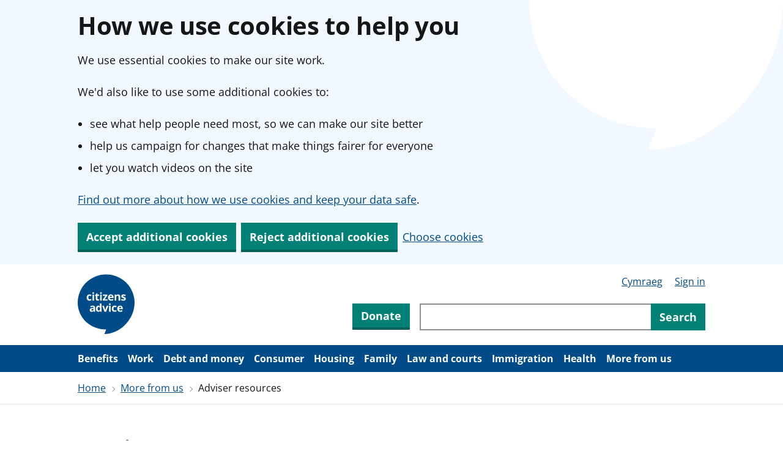

--- FILE ---
content_type: text/html; charset=utf-8
request_url: https://www.citizensadvice.org.uk/about-us/adviser-resources/
body_size: 3256
content:
<!DOCTYPE html>
<html class="no-js" lang="en">
<head profile="http://www.w3.org/2005/10/profile">
<meta charset="UTF-8">
<title>Adviser resources - Citizens Advice</title>
<link rel="icon" type="image/x-icon" href="/favicon.ico">
<link rel="apple-touch-icon" type="image/png" href="/apple-touch-icon.png">
<meta name="description" content="We provide access to detailed and up-to-date information systems, as well as training courses and consultancy services - check our online information for advisers">
<link rel="canonical" href="https://www.citizensadvice.org.uk/about-us/adviser-resources/">
<link rel="alternate" href="https://www.citizensadvice.org.uk/about-us/adviser-resources/" hreflang="x-default">
<link rel="alternate" href="https://www.citizensadvice.org.uk/about-us/adviser-resources/" hreflang="en-GB">
<link rel="alternate" href="https://www.citizensadvice.org.uk/cymraeg/amdanom-ni/adviser-resources/" hreflang="cy-GB">
<meta property="og:title" content="Adviser resources">
<meta property="og:description" content="We provide access to detailed and up-to-date information systems, as well as training courses and consultancy services - check our online information for advisers">
<meta property="og:site_name" content="Citizens Advice">
<meta property="og:url" content="https://www.citizensadvice.org.uk/about-us/adviser-resources/">
<meta name="twitter:card" content="summary">
<meta name="twitter:site" content="@CitizensAdvice">
<meta name="msvalidate.01" content="B53C5C20449FC2233D3862B4DBEDFA3E">
<meta name="viewport" content="width=device-width, initial-scale=1.0">
<meta name="csp-nonce" content="huAqQtginD84muwM6dKTNw==" />
<meta class="swiftype" content="everything" data-type="string" name="search_type_filter">
<meta class="swiftype" content="england" data-type="string" name="audience_filter">
<script id="script-no-js" nonce="huAqQtginD84muwM6dKTNw==">
document.querySelector('html').classList.remove('no-js');
</script>

<script id="script-data-layer" nonce="huAqQtginD84muwM6dKTNw==">
window.dataLayer = window.dataLayer || [];
dataLayer.push({"platform":"content-platform","public":"True","userRole":"ANONYMOUS","siteType":"Corporate Website","pageType":"Corporate - Section"})
</script>

<link rel="stylesheet" href="/assets/corporate-a0a70359da798331c5ed0d0d6393182f44e13ca2720871dfd89c1d806760cf9c.css" media="all" data-turbolinks-track="reload" />

</head>
<body class="section-layout">

<noscript>
  <div class="cookie-banner">
    <div class="cads-grid-container">
      <div class="cads-grid-row">
        <div class="cads-grid-col-md-12 cads-grid-col-lg-8">
          <div class="cads-prose">
            <h2>How we use cookies to help you</h2>
            <p>It looks like you have JavaScript turned off. You need it to accept or reject cookies on our site.</p> <p>As it’s turned off, we’ll only use the essential cookies our website needs to work. This means some things, like videos, might not work for you.</p> <p>You can <a href="/about-us/information/how-we-use-cookies/">find out more about the cookies we use</a>.</p>

          </div>
        </div>
      </div>
    </div>
  </div>
</noscript>

<div class="cookie-banner js-cookie-banner" hidden data-cookie-current-version="1" aria-hidden="true">
  <div class="cads-grid-container">
    <div class="cads-grid-row">
      <div class="cads-grid-col-md-12 cads-grid-col-lg-8">
        <div class="cads-prose">
          <div class="cookie-banner__selection-container js-cookie-banner__selection-container">
            <h2>How we use cookies to help you</h2>
            <p>We use essential cookies to make our site work.</p> <p>We'd also like to use some additional cookies to:</p> <ul>
  <li>see what help people need most, so we can make our site better</li>
  <li>help us campaign for changes that make things fairer for everyone</li>
  <li>let you watch videos on the site</li>
</ul> <p><a href="/about-us/information/how-we-use-cookies/">Find out more about how we use cookies and keep your data safe</a>.</p>

            <div class="cookie-banner__button-link-container">
              <div class="cookie-banner__button-container">
                <button class="cads-button cads-button__primary" type="button" id="js-cookie-banner__button-accept">
  
  
                  Accept additional cookies

  
</button>                <button class="cads-button cads-button__primary" type="button" id="js-cookie-banner__button-reject">
  
  
                  Reject additional cookies

  
</button>              </div>
              <a class="cookie-banner__link cads-paragraph" href="/cookie-preferences/?ReturnUrl=https%3A%2F%2Fwww.citizensadvice.org.uk%2Fabout-us%2Fadviser-resources">Choose cookies</a>
            </div>
          </div>
          <div class="cookie-banner__confirmation-message js-cookie-banner__confirmation-message" tabindex="-1" hidden>
            <p class="cookie-banner__confirmation-message-text js-cookie-banner__confirmation-accept" hidden>You’ve accepted additional cookies. You can <a href="/cookie-preferences/?ReturnUrl=https%3A%2F%2Fwww.citizensadvice.org.uk%2Fabout-us%2Fadviser-resources">change your cookie settings</a> at any time
</p>
            <p class="cookie-banner__confirmation-message-text js-cookie-banner__confirmation-reject" hidden>You’ve rejected additional cookies. You can <a href="/cookie-preferences/?ReturnUrl=https%3A%2F%2Fwww.citizensadvice.org.uk%2Fabout-us%2Fadviser-resources">change your cookie settings</a> at any time
</p>
            <button class="cads-button cads-button__primary" type="button" id="js-cookie-banner__button-hide">
  
  
              Hide this message

  
</button>          </div>
        </div>
      </div>
    </div>
  </div>
</div>
<div class="wrapper">

<header class="cads-header">
  <div class="cads-grid-container">
    <div class="cads-grid-row">
        <nav class="cads-skip-links">
            <a class="cads-skip-links__link" href="#cads-main-content">Skip to main content</a>
        </nav>
      <div class="cads-grid-col-md-2 cads-header__logo-row">
        <a title="Citizens Advice Homepage" class="cads-logo" href="/"></a>

          <div class="cads-header__actions">
              <div class="cads-header__button">
                <a class="cads-button cads-button__primary" href="/about-us/donate/">Donate</a>
              </div>
              <button
                class="cads-header__search-reveal js-cads-search-reveal"
                type="button"
                aria-label="Open search"
                aria-expanded="false"
                aria-controls="header-search-form"
                data-testid="expand-button"
                data-descriptive-label-show="Open search"
                data-descriptive-label-hide="Close search">
                <svg xmlns="http://www.w3.org/2000/svg" viewBox="0 0 16 16" class="cads-icon cads-icon--small cads-icon--search" focusable="false" aria-hidden="true">
  <path d="M13.842 12.294 11.514 9.86a5.162 5.162 0 0 0-.74-6.354A5.139 5.139 0 0 0 2 7.145a5.146 5.146 0 0 0 2.712 4.542 5.135 5.135 0 0 0 5.282-.257l2.304 2.413a.53.53 0 0 0 .751 0l.795-.796a.529.529 0 0 0-.002-.753Zm-6.703-2.223a2.925 2.925 0 0 1-2.87-2.358 2.93 2.93 0 0 1 1.75-3.277 2.925 2.925 0 0 1 3.554 1.079 2.93 2.93 0 0 1-.364 3.698 2.908 2.908 0 0 1-2.07.862v-.004Z" />
</svg>
                <svg xmlns="http://www.w3.org/2000/svg" viewBox="0 0 16 16" class="cads-icon cads-icon--small cads-icon--close" focusable="false" aria-hidden="true">
  <path d="M12.854 12.073a.5.5 0 0 0 0-.707L9.488 8l3.366-3.366a.5.5 0 0 0 0-.707l-.781-.78a.5.5 0 0 0-.707 0L8 6.511 4.634 3.146a.5.5 0 0 0-.707 0l-.78.781a.5.5 0 0 0 0 .707L6.511 8l-3.366 3.366a.5.5 0 0 0 0 .707l.781.78a.5.5 0 0 0 .707 0L8 9.489l3.366 3.366a.5.5 0 0 0 .707 0l.78-.781Z" />
</svg>
              </button>
          </div>
      </div>
        <div class="cads-grid-col-md-10 cads-header__search-row">
          <ul class="cads-header__links js-cads-copy-into-nav">
              <li class="cads-header__links-item"><a class="cads-header__hyperlink" lang="cy" href="/cymraeg/amdanom-ni/adviser-resources/">Cymraeg</a></li>
              <li class="cads-header__links-item"><div class="cads-header__account-form" data-testid="account-link"><a href="/advisernet/login/?ReturnUrl=%2Fabout-us%2Fadviser-resources&amp;redirect=false">Sign in</a></div></li>
          </ul>
            <div class="cads-header__actions">
                <div class="cads-header__button">
                  <a class="cads-button cads-button__primary" href="/about-us/donate/">Donate</a>
                </div>
              <div class="cads-header__search-form" id="header-search-form">
                  <form role="search" class="cads-search cads-search--icon-only" action="/s/" accept-charset="UTF-8" method="get">
                    <input type="search" name="q" id="search-query" aria-label="Search through site content" class="cads-search__input cads-input" autocomplete="off" />
                    <button
                      type="submit"
                      title="Submit search query"
                      data-testid="search-button"
                      class="cads-search__button">
                      <svg xmlns="http://www.w3.org/2000/svg" viewBox="0 0 16 16" class="cads-icon cads-icon--small cads-icon--search" focusable="false" aria-hidden="true">
  <path d="M13.842 12.294 11.514 9.86a5.162 5.162 0 0 0-.74-6.354A5.139 5.139 0 0 0 2 7.145a5.146 5.146 0 0 0 2.712 4.542 5.135 5.135 0 0 0 5.282-.257l2.304 2.413a.53.53 0 0 0 .751 0l.795-.796a.529.529 0 0 0-.002-.753Zm-6.703-2.223a2.925 2.925 0 0 1-2.87-2.358 2.93 2.93 0 0 1 1.75-3.277 2.925 2.925 0 0 1 3.554 1.079 2.93 2.93 0 0 1-.364 3.698 2.908 2.908 0 0 1-2.07.862v-.004Z" />
</svg>
                      <span class="cads-search__button-label">Search</span>
                    </button>
</form>              </div>
            </div>
        </div>
    </div>
  </div>
</header>

<div class="cads-navigation-full-width-wrapper">
  <nav
    id="cads-navigation"
    class="cads-navigation js-cads-greedy-nav"
    data-dropdown-label="More"
    data-dropdown-label-close="Close"
    data-dropdown-aria-label="More navigation items"
    data-dropdown-aria-label-close="Close navigation">
    <ul class="cads-navigation__list">
        <li class="cads-navigation__list-item">
          <a class="cads-navigation__link" href="/benefits/">Benefits</a>
          </li>
        <li class="cads-navigation__list-item">
          <a class="cads-navigation__link" href="/work/">Work</a>
          </li>
        <li class="cads-navigation__list-item">
          <a class="cads-navigation__link" href="/debt-and-money/">Debt and money</a>
          </li>
        <li class="cads-navigation__list-item">
          <a class="cads-navigation__link" href="/consumer/">Consumer</a>
          </li>
        <li class="cads-navigation__list-item">
          <a class="cads-navigation__link" href="/housing/">Housing</a>
          </li>
        <li class="cads-navigation__list-item">
          <a class="cads-navigation__link" href="/family/">Family</a>
          </li>
        <li class="cads-navigation__list-item">
          <a class="cads-navigation__link" href="/law-and-courts/">Law and courts</a>
          </li>
        <li class="cads-navigation__list-item">
          <a class="cads-navigation__link" href="/immigration/">Immigration</a>
          </li>
        <li class="cads-navigation__list-item">
          <a class="cads-navigation__link" href="/health/">Health</a>
          </li>
        <li class="cads-navigation__list-item">
          <a class="cads-navigation__link" href="/about-us/">More from us</a>
          </li>
    </ul>
  </nav>
</div>

<div class="cads-breadcrumbs-wrapper">
<nav class="cads-breadcrumbs cads-breadcrumbs--collapse" aria-label="breadcrumbs">
  <ul class="cads-breadcrumbs__list">
      <li class="cads-breadcrumbs__crumb">
        <a href="/" class="cads-breadcrumb">Home</a>
      </li>
      <li class="cads-breadcrumbs__crumb">
        <a href="/about-us/" class="cads-breadcrumb">More from us</a>
      </li>
      <li class="cads-breadcrumbs__crumb">
        <span class="cads-breadcrumb" aria-current="location">Adviser resources</span>
      </li>
  </ul>
</nav>
</div>

<div id="cads-main-content">

<div class="cads-page-content">
<div class="cads-grid-container">
<div class="cads-grid-row">
<main class="cads-grid-col-md-8"><h1 class="cads-page-title">Adviser resources</h1>
<div class="section-summary cads-prose"><p>We&#39;re the UK&#39;s largest advice giving charity, providing trusted, quality assured, independent advice to millions.</p>
<p>To help you do the same, we provide access to detailed and up-to-date information systems, as well as training courses and consultancy services.</p></div>
<div class="section-listing-item">
<h2 class="section-listing-item__title"><a href="/about-us/browse/advisernet-online-information-for-advisers/">AdviserNet - online information for advisers</a></h2>

<ul class="section-listing-item__children">
<li class="section-listing-item__child"><a href="/about-us/information/about-advisernet/">About AdviserNet</a></li>
<li class="section-listing-item__child"><a href="/about-us/information/advisernet-subscription-fees-and-order-forms/">AdviserNet Subscription fees and order forms</a></li>
<li class="section-listing-item__child"><a href="/about-us/information/advisernet-licensing-agreement-terms-and-conditions/">AdviserNet Licensing agreement - terms and conditions</a></li>
</ul>
</div>


</main>
</div>
</div>
</div>

</div>
</div>
<footer id="cads-footer" class="cads-footer">
  <div class="cads-grid-container">
      <div class="cads-grid-row">
        <div class="cads-grid-col">
          <p class="cads-footer__feedback">
              <a class="cads-footer__hyperlink js-cads-footer-feedback" target="_blank" rel="noopener" aria-label="Is there anything wrong with this page? Let us know (opens in a new tab)" href="https://www.research.net/r/J8PLH2H?p=%2Fabout-us%2Fadviser-resources">Is there anything wrong with this page? Let us know</a>
          </p>
        </div>
      </div>
      <nav class="cads-footer__navigation" aria-label="Footer Navigation">
        <div class="cads-grid-row">
            <div class="cads-grid-col-md-3" data-testid="footer-column">
              <h2 class="cads-footer__section-title">Advice</h2>
                <ul class="cads-footer__links">
                    <li class="cads-footer__link">
                      <a class="cads-footer__hyperlink" href="/benefits/">Benefits</a>
                    </li>
                    <li class="cads-footer__link">
                      <a class="cads-footer__hyperlink" href="/work/">Work</a>
                    </li>
                    <li class="cads-footer__link">
                      <a class="cads-footer__hyperlink" href="/debt-and-money/">Debt and money</a>
                    </li>
                    <li class="cads-footer__link">
                      <a class="cads-footer__hyperlink" href="/consumer/">Consumer</a>
                    </li>
                    <li class="cads-footer__link">
                      <a class="cads-footer__hyperlink" href="/housing/">Housing</a>
                    </li>
                    <li class="cads-footer__link">
                      <a class="cads-footer__hyperlink" href="/family/">Family</a>
                    </li>
                    <li class="cads-footer__link">
                      <a class="cads-footer__hyperlink" href="/law-and-courts/">Law and courts</a>
                    </li>
                    <li class="cads-footer__link">
                      <a class="cads-footer__hyperlink" href="/immigration/">Immigration</a>
                    </li>
                    <li class="cads-footer__link">
                      <a class="cads-footer__hyperlink" href="/health/">Health</a>
                    </li>
                </ul>
            </div>
            <div class="cads-grid-col-md-3" data-testid="footer-column">
              <h2 class="cads-footer__section-title">Resources and tools</h2>
                <ul class="cads-footer__links">
                    <li class="cads-footer__link">
                      <a class="cads-footer__hyperlink" href="/about-us/adviser-resources/">Adviser resources</a>
                    </li>
                    <li class="cads-footer__link">
                      <a class="cads-footer__hyperlink" href="/about-us/information/consumer-education-resources/">Education resources</a>
                    </li>
                    <li class="cads-footer__link">
                      <a class="cads-footer__hyperlink" href="/s">Site search</a>
                    </li>
                </ul>
            </div>
            <div class="cads-grid-col-md-3" data-testid="footer-column">
              <h2 class="cads-footer__section-title">More from us</h2>
                <ul class="cads-footer__links">
                    <li class="cads-footer__link">
                      <a class="cads-footer__hyperlink" href="/about-us/">About us</a>
                    </li>
                    <li class="cads-footer__link">
                      <a class="cads-footer__hyperlink" href="/about-us/contact-us/">Contact us</a>
                    </li>
                    <li class="cads-footer__link">
                      <a class="cads-footer__hyperlink" href="/about-us/support-us/">Support us</a>
                    </li>
                    <li class="cads-footer__link">
                      <a class="cads-footer__hyperlink" href="/about-us/information/citizens-advice-annual-reports/">Annual reports</a>
                    </li>
                    <li class="cads-footer__link">
                      <a class="cads-footer__hyperlink" href="/about-us/information/feedback-and-complaints/">Complaints</a>
                    </li>
                    <li class="cads-footer__link">
                      <a class="cads-footer__hyperlink" href="/about-us/media-centre/">Media</a>
                    </li>
                    <li class="cads-footer__link">
                      <a class="cads-footer__hyperlink" href="/about-us/information/modern-slavery-statement/">Modern slavery statement</a>
                    </li>
                    <li class="cads-footer__link">
                      <a class="cads-footer__hyperlink" href="/policy/">Policy research</a>
                    </li>
                    <li class="cads-footer__link">
                      <a class="cads-footer__hyperlink" href="/about-us/browse/volunteer-with-us/">Volunteering</a>
                    </li>
                    <li class="cads-footer__link">
                      <a class="cads-footer__hyperlink" href="/about-us/job-and-voluntary-opportunities/">Jobs</a>
                    </li>
                </ul>
            </div>
            <div class="cads-grid-col-md-3" data-testid="footer-column">
              <h2 class="cads-footer__section-title">About this site</h2>
                <ul class="cads-footer__links">
                    <li class="cads-footer__link">
                      <a class="cads-footer__hyperlink" href="/about-us/information/accessibility-statement/">Accessibility statement</a>
                    </li>
                    <li class="cads-footer__link">
                      <a class="cads-footer__hyperlink" href="/about-us/information/terms-and-conditions/">Terms and conditions</a>
                    </li>
                    <li class="cads-footer__link">
                      <a class="cads-footer__hyperlink" href="/about-us/browse/privacy-and-cookies/">Privacy and cookies</a>
                    </li>
                </ul>
            </div>
        </div>
      </nav>
    <div class="cads-footer__company-info">
      <div class="cads-footer__logo">
        <a class="cads-logo" href="/" title="Citizens Advice homepage"></a>
      </div>
      <div class="cads-footer__meta">
        <p class="cads-footer__meta-text" data-testid="copyright">Copyright ©2026 Citizens Advice. All rights reserved.</p>
        <p class="cads-footer__meta-text" data-testid="legal-summary">Citizens Advice is an operating name of the National Association of Citizens Advice Bureaux. Registered charity number 279057. VAT number 726 0202 76. Company limited by guarantee. Registered number 01436945 England. Registered office: Citizens Advice, 3rd Floor, 1 Easton Street, London, WC1X 0DW</p>
      </div>
        <div class="cads-footer__additional-logo">
          <img alt="Fundraising Regulator registered" src="https://www.fundraisingregulator.org.uk/fr-badge/6d8352f2-d995-4eea-bb60-a28c2dc8d842/en/black" />
        </div>
    </div>
  </div>
</footer>


<script src="/assets/polyfill-73ca7c82c5dad623b1bd9e3ab90c002ceefbde5874d2c1a8dd516eabd8f32111.js" defer="defer"></script>
<script src="/assets/corporate-a754f9b5f32e4c63955478813fd14bce31602a0545976c4f427db1a359cba7d4.js" defer="defer"></script>
<script src="/assets/connect-prod-55ea73a6b62b5bf4775792882f06044975a5d6c341392c3561a9b3dc4873a8c7.js" defer="defer"></script>
<script src="/assets/citizens_advice_cookie_preferences/application-190ad337d2da8b75bdbac17369f1a530173572d48ab39634aed143910b4c0421.js" nonce="huAqQtginD84muwM6dKTNw=="></script>
</body>
</html>


--- FILE ---
content_type: text/css
request_url: https://www.citizensadvice.org.uk/assets/corporate-a0a70359da798331c5ed0d0d6393182f44e13ca2720871dfd89c1d806760cf9c.css
body_size: 26145
content:
/*! normalize.css v8.0.1 | MIT License | github.com/necolas/normalize.css */html{line-height:1.15;-webkit-text-size-adjust:100%}body{margin:0}main{display:block}h1{font-size:2em;margin:.67em 0}hr{box-sizing:content-box;height:0;overflow:visible}pre{font-family:monospace,monospace;font-size:1em}a{background-color:rgba(0,0,0,0)}abbr[title]{border-bottom:none;text-decoration:underline;text-decoration:underline dotted}b,strong{font-weight:bolder}code,kbd,samp{font-family:monospace,monospace;font-size:1em}small{font-size:80%}sub,sup{font-size:75%;line-height:0;position:relative;vertical-align:baseline}sub{bottom:-0.25em}sup{top:-0.5em}img{border-style:none}button,input,optgroup,select,textarea{font-family:inherit;font-size:100%;line-height:1.15;margin:0}button,input{overflow:visible}button,select{text-transform:none}button,[type=button],[type=reset],[type=submit]{-webkit-appearance:button}button::-moz-focus-inner,[type=button]::-moz-focus-inner,[type=reset]::-moz-focus-inner,[type=submit]::-moz-focus-inner{border-style:none;padding:0}button:-moz-focusring,[type=button]:-moz-focusring,[type=reset]:-moz-focusring,[type=submit]:-moz-focusring{outline:1px dotted ButtonText}fieldset{padding:.35em .75em .625em}legend{box-sizing:border-box;color:inherit;display:table;max-width:100%;padding:0;white-space:normal}progress{vertical-align:baseline}textarea{overflow:auto}[type=checkbox],[type=radio]{box-sizing:border-box;padding:0}[type=number]::-webkit-inner-spin-button,[type=number]::-webkit-outer-spin-button{height:auto}[type=search]{-webkit-appearance:textfield;outline-offset:-2px}[type=search]::-webkit-search-decoration{-webkit-appearance:none}::-webkit-file-upload-button{-webkit-appearance:button;font:inherit}details{display:block}summary{display:list-item}template{display:none}[hidden]{display:none}html{box-sizing:border-box;-webkit-font-smoothing:antialiased;-moz-osx-font-smoothing:grayscale}*,*::before,*::after{box-sizing:inherit}body{font-family:"Open Sans",helvetica,"helvetica neue",arial,sans-serif;font-size:16px;font-weight:400;color:#161616}@font-face{font-family:"Open Sans";font-style:normal;font-weight:400;src:local("Open Sans Regular"),local("OpenSans-Regular"),url(/assets/citizens_advice_components/open-sans-v26-latin-regular-2d8f2b8387a095f3e77a79e59b6026ce3ec5a3f02a62ffafd652496d0e331006.woff2) format("woff2"),url(/assets/citizens_advice_components/open-sans-v26-latin-regular-21463e822c091d3350603d57f83c01f777c95280f399ed2ec3a427ce959d9327.woff) format("woff");font-display:swap}@font-face{font-family:"Open Sans";font-style:normal;font-weight:700;src:local("Open Sans Bold"),local("OpenSans-Bold"),url(/assets/citizens_advice_components/open-sans-v26-latin-700-c12de74c75388b99217911061da4f485071392d528338b1f7052007ac0eb396b.woff2) format("woff2"),url(/assets/citizens_advice_components/open-sans-v26-latin-700-c38bf4cc3dbdb0cfcdf27774e9b9ccbc58bace1597fa450a15b9e04aabc7f24f.woff) format("woff");font-display:swap}.search-card__title,.fundraising-page-title,.hero__title,.cads-page-title,.cads-prose-direct-descendants>h1,.cads-prose h1,.search-status h1,.cads-contact-details h1,.cads-callout h1,.cads-h1{font-size:2.5rem;line-height:3.25rem;font-weight:700;color:#161616;margin:0 0 2.5rem;letter-spacing:-0.3px}@media(max-width: 767.98px){.search-card__title,.fundraising-page-title,.hero__title,.cads-page-title,.cads-prose-direct-descendants>h1,.cads-prose h1,.search-status h1,.cads-contact-details h1,.cads-callout h1,.cads-h1{font-size:2rem;line-height:2.5rem;margin:0 0 1.5rem}}.search-card__sub-title,.local-office-job__section-name,.featured-policy-output-container__title,.client-story .client-story__title,.section-listing-item__title,.text-list__title,.cads-prose-direct-descendants>h2,.cads-prose h2,.search-status h2,.cads-contact-details h2,.cads-callout h2,.cads-h2{font-size:2rem;line-height:2.75rem;font-weight:700;color:#161616;margin:0 0 1rem;letter-spacing:-0.3px}@media(max-width: 767.98px){.search-card__sub-title,.local-office-job__section-name,.featured-policy-output-container__title,.client-story .client-story__title,.section-listing-item__title,.text-list__title,.cads-prose-direct-descendants>h2,.cads-prose h2,.search-status h2,.cads-contact-details h2,.cads-callout h2,.cads-h2{font-size:1.5rem;line-height:2rem}}.content-card__title,.local-office-job-card__title,.press-release-index__link,.policy-output-card__title,.featured-policy-output__title,.policy-topic-content-index-link__heading,.fylca-search-result__name,.fylca-section-header,.local-office-minisite-volunteering-opportunity__name,.feature-quote .feature-quote__caption,.related-content .text-list__link-title,.box-list-card__title,.cads-section-links__section-title,.cads-error-summary__title,.cads-prose .cads-callout__title h2:first-of-type,.cads-prose .cads-callout__title h3:first-of-type,.cads-callout h2,.cads-prose-direct-descendants>h3,.cads-prose h3,.search-status h3,.cads-contact-details h3,.cads-callout h3,.cads-h3{font-size:1.5rem;line-height:2rem;font-weight:700;color:#161616;margin:0 0 1rem;letter-spacing:-0.3px}@media(max-width: 767.98px){.content-card__title,.local-office-job-card__title,.press-release-index__link,.policy-output-card__title,.featured-policy-output__title,.policy-topic-content-index-link__heading,.fylca-search-result__name,.fylca-section-header,.local-office-minisite-volunteering-opportunity__name,.feature-quote .feature-quote__caption,.related-content .text-list__link-title,.box-list-card__title,.cads-section-links__section-title,.cads-error-summary__title,.cads-prose .cads-callout__title h2:first-of-type,.cads-prose .cads-callout__title h3:first-of-type,.cads-callout h2,.cads-prose-direct-descendants>h3,.cads-prose h3,.search-status h3,.cads-contact-details h3,.cads-callout h3,.cads-h3{font-size:1.25rem;line-height:1.75rem}}.content-card__sub-title,.featured-policy-output-card__link,.fylca-search-out-of-area__header,.search-status h2,.search-status h3,.fylca-section-subheader,.landing-page-links__link,.cads-prose h5,.cads-prose h6,.cads-targeted-content .cads-targeted-content__title,.cads-on-this-page .cads-on-this-page__title,.cads-notice-banner .cads-notice-banner__title,.cads-form-field__label,#lpChat .lp_question_label,.cads-footer .cads-footer__section-title,.cads-prose-direct-descendants>h4,.cads-prose h4,.search-status h4,.cads-contact-details h4,.cads-callout h4,.cads-table .cads-table__th-heading,.cads-table tr:first-child th,.cads-table caption,.cads-table .cads-table-caption,.cads-h4{font-size:1.125rem;line-height:1.625rem;font-weight:700;color:#161616;margin:0 0 1rem}@media(max-width: 767.98px){.content-card__sub-title,.featured-policy-output-card__link,.fylca-search-out-of-area__header,.search-status h2,.search-status h3,.fylca-section-subheader,.landing-page-links__link,.cads-prose h5,.cads-prose h6,.cads-targeted-content .cads-targeted-content__title,.cads-on-this-page .cads-on-this-page__title,.cads-notice-banner .cads-notice-banner__title,.cads-form-field__label,#lpChat .lp_question_label,.cads-footer .cads-footer__section-title,.cads-prose-direct-descendants>h4,.cads-prose h4,.search-status h4,.cads-contact-details h4,.cads-callout h4,.cads-table .cads-table__th-heading,.cads-table tr:first-child th,.cads-table caption,.cads-table .cads-table-caption,.cads-h4{font-size:1rem;line-height:1.625rem}}.cads-prose h2+h2,.cads-prose h3+h2,.cads-prose h4+h2,.cads-prose p+h2,.cads-prose ul+h2,.cads-prose img+h2,.cads-prose table+h2,.cads-prose .cads-callout+h2,.cads-prose .cads-targeted-content+h2,.cads-prose h2+h3,.cads-prose h3+h3,.cads-prose h4+h3,.cads-prose p+h3,.cads-prose ul+h3,.cads-prose img+h3,.cads-prose table+h3,.cads-prose .cads-callout+h3,.cads-prose .cads-targeted-content+h3,.cads-prose h2+h4,.cads-prose h3+h4,.cads-prose h4+h4,.cads-prose p+h4,.cads-prose ul+h4,.cads-prose img+h4,.cads-prose table+h4,.cads-prose .cads-callout+h4,.cads-prose .cads-targeted-content+h4{margin-top:2.5rem}.content-card__item-content,.content-card__item,.local-office-job__body,.local-office-job-ads-index__introduction,.media-centre__body,.featured-policy-output-card__summary,.featured-policy-output__body,.policy-topic-content-index-link__link,.policy-output-metadata__publication-date,.policy-output-metadata__topics,.fylca-search-out-of-area__information,.fylca-search-result__contact-methods-heading,.fylca-contact-detail,.local-office-minisite-volunteering-opportunity__metadata-name,#lpChat .lp_thank_you_container .lp_title,#lpChat .lpc_confirmation-dialog__title,.box-list-card__description,.cads-prose-direct-descendants>p,.cads-prose p,.search-status p,.cads-contact-details p,.cads-callout p,.cads-paragraph{font-size:1.125rem;line-height:1.75rem}@media(max-width: 767.98px){.content-card__item-content,.content-card__item,.local-office-job__body,.local-office-job-ads-index__introduction,.media-centre__body,.featured-policy-output-card__summary,.featured-policy-output__body,.policy-topic-content-index-link__link,.policy-output-metadata__publication-date,.policy-output-metadata__topics,.fylca-search-out-of-area__information,.fylca-search-result__contact-methods-heading,.fylca-contact-detail,.local-office-minisite-volunteering-opportunity__metadata-name,#lpChat .lp_thank_you_container .lp_title,#lpChat .lpc_confirmation-dialog__title,.box-list-card__description,.cads-prose-direct-descendants>p,.cads-prose p,.search-status p,.cads-contact-details p,.cads-callout p,.cads-paragraph{font-size:1rem;line-height:1.625rem}}.content-card__item-content,.content-card__item,.local-office-job__body,.local-office-job-ads-index__introduction,.media-centre__body,.featured-policy-output-card__summary,.featured-policy-output__body,.policy-topic-content-index-link__link,.policy-output-metadata__publication-date,.policy-output-metadata__topics,.fylca-search-out-of-area__information,.fylca-search-result__contact-methods-heading,.fylca-contact-detail,.local-office-minisite-volunteering-opportunity__metadata-name,#lpChat .lp_thank_you_container .lp_title,#lpChat .lpc_confirmation-dialog__title,.box-list-card__description,.cads-prose-direct-descendants>p,.cads-prose p,.search-status p,.cads-contact-details p,.cads-callout p,.cads-paragraph{font-weight:400;margin:0 0 1.5rem}.local-office-job-card__attribute-value,.local-office-job-card__attribute-name,.press-release-index__publication-date,.press-release__publication-date,.featured-policy-output-card__tag,.policy-output-card__metadata,#lpChat .lp_location_bottom .lp_input_area textarea,#lpChat .lpc_message__text_agent,#lpChat .lpc_message__text_visitor,#lpChat .lp_chat_line_wrapper.lp_system .lpc_message__text,#lpChat .lp_header_text,#lpChat .lp_footer_text,.related-content__title,.location-switcher__text,.cads-success-message,.cads-page-review,.cads-notice-banner p,.cads-footer .cads-footer__text,.cads-paragraph-small{font-size:1rem;line-height:1.625rem}@media(max-width: 767.98px){.local-office-job-card__attribute-value,.local-office-job-card__attribute-name,.press-release-index__publication-date,.press-release__publication-date,.featured-policy-output-card__tag,.policy-output-card__metadata,#lpChat .lp_location_bottom .lp_input_area textarea,#lpChat .lpc_message__text_agent,#lpChat .lpc_message__text_visitor,#lpChat .lp_chat_line_wrapper.lp_system .lpc_message__text,#lpChat .lp_header_text,#lpChat .lp_footer_text,.related-content__title,.location-switcher__text,.cads-success-message,.cads-page-review,.cads-notice-banner p,.cads-footer .cads-footer__text,.cads-paragraph-small{font-size:.875rem;line-height:1.5rem}}.local-office-job-card__attribute-value,.local-office-job-card__attribute-name,.press-release-index__publication-date,.press-release__publication-date,.featured-policy-output-card__tag,.policy-output-card__metadata,#lpChat .lp_location_bottom .lp_input_area textarea,#lpChat .lpc_message__text_agent,#lpChat .lpc_message__text_visitor,#lpChat .lp_chat_line_wrapper.lp_system .lpc_message__text,#lpChat .lp_header_text,#lpChat .lp_footer_text,.related-content__title,.location-switcher__text,.cads-success-message,.cads-page-review,.cads-notice-banner p,.cads-footer .cads-footer__text,.cads-paragraph-small{font-weight:400;margin:0 0 1.5rem}hr,.cads-separator{padding:0;width:100%;display:block;margin:.75rem 0;border:none;border-top:solid 1px #e5e5e5}.cads-section-links__item,.fylca-outreaches li,.box-list-card__links li,.text-list__links li,.cads-error-summary .cads-error-summary__list li,.cads-on-this-page .cads-on-this-page__list li,.cads-footer .cads-footer__links li,.cads-prose-direct-descendants>.cads-list-no-bullet li,.cads-prose .cads-list-no-bullet li,.search-status .cads-list-no-bullet li,.cads-contact-details .cads-list-no-bullet li,.cads-callout .cads-list-no-bullet li,.cads-list-no-bullet li,.fylca-search-result__contact-method-list li,.fylca-accessibility-list li,.local-office-minisite-volunteering-opportunity__metadata-list li,.cads-prose-direct-descendants>ul li,.cads-prose ul li,.search-status ul li,.cads-contact-details ul li,.cads-callout ul li,.cads-prose-direct-descendants>ol li,.cads-prose ol li,.search-status ol li,.cads-contact-details ol li,.cads-callout ol li{padding:0;font-size:1.125rem;line-height:1.75rem;margin:0 0 .5rem}@media(max-width: 767.98px){.cads-section-links__item,.fylca-outreaches li,.box-list-card__links li,.text-list__links li,.cads-error-summary .cads-error-summary__list li,.cads-on-this-page .cads-on-this-page__list li,.cads-footer .cads-footer__links li,.cads-prose-direct-descendants>.cads-list-no-bullet li,.cads-prose .cads-list-no-bullet li,.search-status .cads-list-no-bullet li,.cads-contact-details .cads-list-no-bullet li,.cads-callout .cads-list-no-bullet li,.cads-list-no-bullet li,.fylca-search-result__contact-method-list li,.fylca-accessibility-list li,.local-office-minisite-volunteering-opportunity__metadata-list li,.cads-prose-direct-descendants>ul li,.cads-prose ul li,.search-status ul li,.cads-contact-details ul li,.cads-callout ul li,.cads-prose-direct-descendants>ol li,.cads-prose ol li,.search-status ol li,.cads-contact-details ol li,.cads-callout ol li{font-size:1rem;line-height:1.625rem}}.cads-prose-direct-descendants>ol,.cads-prose ol,.search-status ol,.cads-contact-details ol,.cads-callout ol{padding:0 0 0 1.5rem;margin:0 0 1.5rem}.fylca-search-result__contact-method-list,.fylca-accessibility-list,.local-office-minisite-volunteering-opportunity__metadata-list,.cads-prose-direct-descendants>ul,.cads-prose ul,.search-status ul,.cads-contact-details ul,.cads-callout ul{padding:0 0 0 1rem;margin:0 0 1.5rem;list-style-type:disc}.cads-header__links{padding:0;margin:0;list-style:none;margin-bottom:1.5rem}.cads-header__links li{display:inline-block;margin-right:1rem}.fylca-outreaches,.box-list-card__links,.text-list__links,.cads-error-summary .cads-error-summary__list,.cads-on-this-page .cads-on-this-page__list,.cads-footer .cads-footer__links,.cads-prose-direct-descendants>.cads-list-no-bullet,.cads-prose .cads-list-no-bullet,.search-status .cads-list-no-bullet,.cads-contact-details .cads-list-no-bullet,.cads-callout .cads-list-no-bullet,.cads-list-no-bullet{padding:0;margin:0;list-style:none;margin-bottom:1.5rem}a,.cads-hyperlink,#lpChat .lp_question_label a,#lpChat .lp_header_text a,#lpChat .lp_footer_text a,.cads-linkbutton,.cads-linkbutton__regular{color:#004b88;text-decoration:underline;outline:none;overflow-wrap:break-word}a:visited,.cads-hyperlink:visited,#lpChat .lp_question_label a:visited,#lpChat .lp_header_text a:visited,#lpChat .lp_footer_text a:visited,.cads-linkbutton:visited,.cads-linkbutton__regular:visited{color:#8f3ea3}a:hover,.cads-hyperlink:hover,#lpChat .lp_question_label a:hover,#lpChat .lp_header_text a:hover,#lpChat .lp_footer_text a:hover,.cads-linkbutton:hover,.cads-linkbutton__regular:hover{color:#012760;background-color:#f2f8ff;cursor:pointer}a:active,.cads-hyperlink:active,#lpChat .lp_question_label a:active,#lpChat .lp_header_text a:active,#lpChat .lp_footer_text a:active,.cads-linkbutton:active,.cads-linkbutton__regular:active{color:#161616}a:focus,.cads-hyperlink:focus,#lpChat .lp_question_label a:focus,#lpChat .lp_header_text a:focus,#lpChat .lp_footer_text a:focus,.cads-linkbutton:focus,.cads-linkbutton__regular:focus{color:#161616;background-color:#ffd250;text-decoration:none;border-bottom:2px solid #161616}button.cads-linkbutton__regular,button.cads-linkbutton{appearance:none;border:none;background:rgba(0,0,0,0);padding:0;box-shadow:none;line-height:normal}button.cads-linkbutton__regular:focus,button.cads-linkbutton:focus{margin-bottom:-2px}button.cads-linkbutton{font-weight:700}button.cads-linkbutton__regular{cursor:pointer;font-weight:400}.cads-button,.cads-button__primary,#lpChat .lp_confirm_button[style*=background-color],#lpChat .lp_next_button[style*=background-color],#lpChat .lp_submit_button[style*=background-color],.cads-button__secondary,#lpChat .lp_cancel_button,#lpChat .lpc_survey-area__previous-button[style*=color],#lpChat .lpc_survey-area__cancel-button[style*=color],.cads-button__tertiary{transition-property:background;transition-duration:.3s}@media screen and (prefers-reduced-motion: reduce){.cads-button,.cads-button__primary,#lpChat .lp_confirm_button[style*=background-color],#lpChat .lp_next_button[style*=background-color],#lpChat .lp_submit_button[style*=background-color],.cads-button__secondary,#lpChat .lp_cancel_button,#lpChat .lpc_survey-area__previous-button[style*=color],#lpChat .lpc_survey-area__cancel-button[style*=color],.cads-button__tertiary{transition:none !important}}.cads-button,.cads-button__primary,#lpChat .lp_confirm_button[style*=background-color],#lpChat .lp_next_button[style*=background-color],#lpChat .lp_submit_button[style*=background-color],.cads-button__secondary,#lpChat .lp_cancel_button,#lpChat .lpc_survey-area__previous-button[style*=color],#lpChat .lpc_survey-area__cancel-button[style*=color],.cads-button__tertiary{appearance:none;box-sizing:border-box;width:auto;text-align:center;text-decoration:none;cursor:pointer;outline:none;border:none;display:inline-block;padding:11px .75rem;margin:0 0 1.5rem;font-weight:700;font-size:1.125rem}@media(max-width: 767.98px){.cads-button,.cads-button__primary,#lpChat .lp_confirm_button[style*=background-color],#lpChat .lp_next_button[style*=background-color],#lpChat .lp_submit_button[style*=background-color],.cads-button__secondary,#lpChat .lp_cancel_button,#lpChat .lpc_survey-area__previous-button[style*=color],#lpChat .lpc_survey-area__cancel-button[style*=color],.cads-button__tertiary{font-size:1rem}}.cads-button,.cads-button__primary,#lpChat .lp_confirm_button[style*=background-color],#lpChat .lp_next_button[style*=background-color],#lpChat .lp_submit_button[style*=background-color],.cads-button__secondary,#lpChat .lp_cancel_button,#lpChat .lpc_survey-area__previous-button[style*=color],#lpChat .lpc_survey-area__cancel-button[style*=color],.cads-button__tertiary{border-radius:1px;border:solid 2px #018176;border-bottom:none;box-shadow:0 4px 0 0 #006159}.cads-button:focus,.cads-button__primary:focus,#lpChat .lp_confirm_button[style*=background-color]:focus,#lpChat .lp_next_button[style*=background-color]:focus,#lpChat .lp_submit_button[style*=background-color]:focus,.cads-button__secondary:focus,#lpChat .lp_cancel_button:focus,#lpChat .lpc_survey-area__previous-button[style*=color]:focus,#lpChat .lpc_survey-area__cancel-button[style*=color]:focus,.cads-button__tertiary:focus{outline:none;color:#161616;border-color:#4a4e4f;background-color:#ffd250;box-shadow:0 4px 0 0 #4a4e4f}.cads-button:hover,.cads-button__primary:hover,#lpChat .lp_confirm_button[style*=background-color]:hover,#lpChat .lp_next_button[style*=background-color]:hover,#lpChat .lp_submit_button[style*=background-color]:hover,.cads-button__secondary:hover,#lpChat .lp_cancel_button:hover,#lpChat .lpc_survey-area__previous-button[style*=color]:hover,#lpChat .lpc_survey-area__cancel-button[style*=color]:hover,.cads-button__tertiary:hover{box-shadow:0 4px 0 0 #006159}.cads-button:active,.cads-button__primary:active,#lpChat .lp_confirm_button[style*=background-color]:active,#lpChat .lp_next_button[style*=background-color]:active,#lpChat .lp_submit_button[style*=background-color]:active,.cads-button__secondary:active,#lpChat .lp_cancel_button:active,#lpChat .lpc_survey-area__previous-button[style*=color]:active,#lpChat .lpc_survey-area__cancel-button[style*=color]:active,.cads-button__tertiary:active{transform:translate(0, 2px);box-shadow:0 2px 0 0 #006159}.cads-button:hover,.cads-button:active,.cads-button__primary:hover,#lpChat .lp_confirm_button[style*=background-color]:hover,#lpChat .lp_next_button[style*=background-color]:hover,#lpChat .lp_submit_button[style*=background-color]:hover,.cads-button__primary:active,#lpChat .lp_confirm_button[style*=background-color]:active,#lpChat .lp_next_button[style*=background-color]:active,#lpChat .lp_submit_button[style*=background-color]:active,.cads-button__secondary:hover,#lpChat .lp_cancel_button:hover,#lpChat .lpc_survey-area__previous-button[style*=color]:hover,#lpChat .lpc_survey-area__cancel-button[style*=color]:hover,.cads-button__secondary:active,#lpChat .lp_cancel_button:active,#lpChat .lpc_survey-area__previous-button[style*=color]:active,#lpChat .lpc_survey-area__cancel-button[style*=color]:active,.cads-button__tertiary:hover,.cads-button__tertiary:active{border-color:#006159}.cads-button .cads-button__icon-left,.cads-button .cads-button__icon-right,.cads-button__primary .cads-button__icon-left,#lpChat .lp_confirm_button[style*=background-color] .cads-button__icon-left,#lpChat .lp_next_button[style*=background-color] .cads-button__icon-left,#lpChat .lp_submit_button[style*=background-color] .cads-button__icon-left,.cads-button__primary .cads-button__icon-right,#lpChat .lp_confirm_button[style*=background-color] .cads-button__icon-right,#lpChat .lp_next_button[style*=background-color] .cads-button__icon-right,#lpChat .lp_submit_button[style*=background-color] .cads-button__icon-right,.cads-button__secondary .cads-button__icon-left,#lpChat .lp_cancel_button .cads-button__icon-left,#lpChat .lpc_survey-area__previous-button[style*=color] .cads-button__icon-left,#lpChat .lpc_survey-area__cancel-button[style*=color] .cads-button__icon-left,.cads-button__secondary .cads-button__icon-right,#lpChat .lp_cancel_button .cads-button__icon-right,#lpChat .lpc_survey-area__previous-button[style*=color] .cads-button__icon-right,#lpChat .lpc_survey-area__cancel-button[style*=color] .cads-button__icon-right,.cads-button__tertiary .cads-button__icon-left,.cads-button__tertiary .cads-button__icon-right{position:relative;top:2px}.cads-button,.cads-button__primary,#lpChat .lp_confirm_button[style*=background-color],#lpChat .lp_next_button[style*=background-color],#lpChat .lp_submit_button[style*=background-color]{color:#fff;background-color:#018176}.cads-button:hover,.cads-button:active,.cads-button__primary:hover,#lpChat .lp_confirm_button[style*=background-color]:hover,#lpChat .lp_next_button[style*=background-color]:hover,#lpChat .lp_submit_button[style*=background-color]:hover,.cads-button__primary:active,#lpChat .lp_confirm_button[style*=background-color]:active,#lpChat .lp_next_button[style*=background-color]:active,#lpChat .lp_submit_button[style*=background-color]:active{color:#fff;background-color:#006159}.cads-button__secondary,#lpChat .lp_cancel_button,#lpChat .lpc_survey-area__previous-button[style*=color],#lpChat .lpc_survey-area__cancel-button[style*=color]{color:#018176;background-color:#fff;box-shadow:0 4px 0 0 #018176}.cads-button__secondary:hover,#lpChat .lp_cancel_button:hover,#lpChat .lpc_survey-area__previous-button[style*=color]:hover,#lpChat .lpc_survey-area__cancel-button[style*=color]:hover,.cads-button__secondary:active,#lpChat .lp_cancel_button:active,#lpChat .lpc_survey-area__previous-button[style*=color]:active,#lpChat .lpc_survey-area__cancel-button[style*=color]:active{color:#006159;background-color:#f2f8ff}.cads-button__tertiary{font-weight:400;color:#018176;background-color:#fff;border:solid 1px #018176;box-shadow:none}.cads-button__tertiary:focus{box-shadow:0 3px 0 0 #4a4e4f}.cads-button__tertiary:hover,.cads-button__tertiary:active{background-color:#f2f8ff;color:#006159;box-shadow:none}.cads-button__tertiary:active{transform:none}.cads-greedy-nav__header-links .cads-header__sign-out,.cads-greedy-nav__dropdown .cads-header__sign-out{background-color:#004b88;color:#fff;border-color:#fff}.cads-greedy-nav__header-links .cads-header__sign-out:hover,.cads-greedy-nav__dropdown .cads-header__sign-out:hover,.cads-greedy-nav__header-links .cads-header__sign-out:active,.cads-greedy-nav__dropdown .cads-header__sign-out:active{background-color:#012760;color:#fff;border-color:#fff}.cads-greedy-nav__header-links .cads-header__sign-out:focus,.cads-greedy-nav__dropdown .cads-header__sign-out:focus{color:#161616;border-color:#4a4e4f;background-color:#ffd250;box-shadow:0 4px 0 0 #4a4e4f}.cads-table-container{width:100%;overflow:auto}.cads-table{text-align:left;border-spacing:0;width:100%;margin-bottom:1rem;background-color:#fff;border:solid 1px #8d9093;border-radius:4px;border-bottom:none}.cads-table caption,.cads-table .cads-table-caption{margin-bottom:.5rem;text-align:left}.cads-table th,.cads-table td{padding:.5rem;font-weight:400;border-bottom:solid 1px #8d9093}.cads-table tr:first-child th{padding:.5rem;border-bottom:solid 4px #004b88}.cads-table td::before{display:none}.cads-table .cads-table__th-heading{display:none}@media(max-width: 767.98px){.cads-table--responsive-headers caption{background-color:#fff;border:solid 1px #8d9093;border-top-left-radius:4px;border-top-right-radius:4px;border-bottom:4px solid #004b88;padding:.5rem;margin:0}.cads-table--responsive-headers td{display:flex;flex-flow:row nowrap;align-content:stretch;border:none}.cads-table--responsive-headers .cads-table__th-heading{display:block;flex:0 0 calc(50% - 0.5rem);margin-right:.5rem;margin-bottom:0}.cads-table--responsive-headers .cads-table__content{line-height:1.5rem;display:block;flex:0 0 calc(50% - 0.5rem);margin-left:.5rem}.cads-table--responsive-headers thead{display:none}.cads-table--responsive-headers tr td:last-child{border-bottom:solid 1px #8d9093}.cads-table--responsive-headers td::before{display:inline;font-weight:bold;text-align:left}}@media(max-width: 767.98px)and (max-width: 767.98px){.cads-table--responsive-headers.cads-table--captioned{border-top:none;border-top-left-radius:0;border-top-right-radius:0}}.cads-grid-container{width:100%;margin-right:auto;margin-left:auto;padding-right:1rem;padding-left:1rem}@media(min-width: 768px){.cads-grid-container{padding-right:2rem;padding-left:2rem}}@media(min-width: 1024px){.cads-grid-container{padding-right:2rem;padding-left:2rem}}@media(min-width: 1024px){.cads-grid-container{max-width:1090px}}.cads-grid-row{display:flex;flex-wrap:wrap;margin-right:-0.5rem;margin-left:-0.5rem}@media(min-width: 768px){.cads-grid-row{margin-right:-1rem;margin-left:-1rem}}@media(min-width: 1024px){.cads-grid-row{margin-right:-1rem;margin-left:-1rem}}.cads-grid-col-lg,.cads-grid-col-lg-auto,.cads-grid-col-lg-12,.cads-grid-col-lg-11,.cads-grid-col-lg-10,.cads-grid-col-lg-9,.cads-grid-col-lg-8,.cads-grid-col-lg-7,.cads-grid-col-lg-6,.cads-grid-col-lg-5,.cads-grid-col-lg-4,.cads-grid-col-lg-3,.cads-grid-col-lg-2,.cads-grid-col-lg-1,.cads-grid-col-md,.cads-grid-col-md-auto,.cads-grid-col-md-12,.cads-grid-col-md-11,.cads-grid-col-md-10,.cads-grid-col-md-9,.cads-grid-col-md-8,.cads-grid-col-md-7,.cads-grid-col-md-6,.cads-grid-col-md-5,.cads-grid-col-md-4,.cads-grid-col-md-3,.cads-grid-col-md-2,.cads-grid-col-md-1,.cads-grid-col,.cads-grid-col-auto,.cads-grid-col-12,.cads-grid-col-11,.cads-grid-col-10,.cads-grid-col-9,.cads-grid-col-8,.cads-grid-col-7,.cads-grid-col-6,.cads-grid-col-5,.cads-grid-col-4,.cads-grid-col-3,.cads-grid-col-2,.cads-grid-col-1{position:relative;width:100%;min-height:1px}.cads-grid-col-lg,.cads-grid-col-lg-auto,.cads-grid-col-lg-12,.cads-grid-col-lg-11,.cads-grid-col-lg-10,.cads-grid-col-lg-9,.cads-grid-col-lg-8,.cads-grid-col-lg-7,.cads-grid-col-lg-6,.cads-grid-col-lg-5,.cads-grid-col-lg-4,.cads-grid-col-lg-3,.cads-grid-col-lg-2,.cads-grid-col-lg-1,.cads-grid-col-md,.cads-grid-col-md-auto,.cads-grid-col-md-12,.cads-grid-col-md-11,.cads-grid-col-md-10,.cads-grid-col-md-9,.cads-grid-col-md-8,.cads-grid-col-md-7,.cads-grid-col-md-6,.cads-grid-col-md-5,.cads-grid-col-md-4,.cads-grid-col-md-3,.cads-grid-col-md-2,.cads-grid-col-md-1,.cads-grid-col,.cads-grid-col-auto,.cads-grid-col-12,.cads-grid-col-11,.cads-grid-col-10,.cads-grid-col-9,.cads-grid-col-8,.cads-grid-col-7,.cads-grid-col-6,.cads-grid-col-5,.cads-grid-col-4,.cads-grid-col-3,.cads-grid-col-2,.cads-grid-col-1{padding-right:.5rem;padding-left:.5rem}.cads-grid-col{flex-basis:0;flex-grow:1;max-width:100%}.cads-grid-col-auto{flex:0 0 auto;width:auto;max-width:none}.cads-grid-col-1{flex:0 0 8.3333333333%;max-width:8.3333333333%}.cads-grid-col-2{flex:0 0 16.6666666667%;max-width:16.6666666667%}.cads-grid-col-3{flex:0 0 25%;max-width:25%}.cads-grid-col-4{flex:0 0 33.3333333333%;max-width:33.3333333333%}.cads-grid-col-5{flex:0 0 41.6666666667%;max-width:41.6666666667%}.cads-grid-col-6{flex:0 0 50%;max-width:50%}.cads-grid-col-7{flex:0 0 58.3333333333%;max-width:58.3333333333%}.cads-grid-col-8{flex:0 0 66.6666666667%;max-width:66.6666666667%}.cads-grid-col-9{flex:0 0 75%;max-width:75%}.cads-grid-col-10{flex:0 0 83.3333333333%;max-width:83.3333333333%}.cads-grid-col-11{flex:0 0 91.6666666667%;max-width:91.6666666667%}.cads-grid-col-12{flex:0 0 100%;max-width:100%}@media(min-width: 768px){.cads-grid-col-lg,.cads-grid-col-lg-auto,.cads-grid-col-lg-12,.cads-grid-col-lg-11,.cads-grid-col-lg-10,.cads-grid-col-lg-9,.cads-grid-col-lg-8,.cads-grid-col-lg-7,.cads-grid-col-lg-6,.cads-grid-col-lg-5,.cads-grid-col-lg-4,.cads-grid-col-lg-3,.cads-grid-col-lg-2,.cads-grid-col-lg-1,.cads-grid-col-md,.cads-grid-col-md-auto,.cads-grid-col-md-12,.cads-grid-col-md-11,.cads-grid-col-md-10,.cads-grid-col-md-9,.cads-grid-col-md-8,.cads-grid-col-md-7,.cads-grid-col-md-6,.cads-grid-col-md-5,.cads-grid-col-md-4,.cads-grid-col-md-3,.cads-grid-col-md-2,.cads-grid-col-md-1,.cads-grid-col-1,.cads-grid-col-2,.cads-grid-col-3,.cads-grid-col-4,.cads-grid-col-5,.cads-grid-col-6,.cads-grid-col-7,.cads-grid-col-8,.cads-grid-col-9,.cads-grid-col-10,.cads-grid-col-11,.cads-grid-col-12,.cads-grid-col,.cads-grid-col-auto{padding-right:1rem;padding-left:1rem}}@media(min-width: 768px){.cads-grid-col-md{flex-basis:0;flex-grow:1;max-width:100%}.cads-grid-col-md-auto{flex:0 0 auto;width:auto;max-width:none}.cads-grid-col-md-1{flex:0 0 8.3333333333%;max-width:8.3333333333%}.cads-grid-col-md-2{flex:0 0 16.6666666667%;max-width:16.6666666667%}.cads-grid-col-md-3{flex:0 0 25%;max-width:25%}.cads-grid-col-md-4{flex:0 0 33.3333333333%;max-width:33.3333333333%}.cads-grid-col-md-5{flex:0 0 41.6666666667%;max-width:41.6666666667%}.cads-grid-col-md-6{flex:0 0 50%;max-width:50%}.cads-grid-col-md-7{flex:0 0 58.3333333333%;max-width:58.3333333333%}.cads-grid-col-md-8{flex:0 0 66.6666666667%;max-width:66.6666666667%}.cads-grid-col-md-9{flex:0 0 75%;max-width:75%}.cads-grid-col-md-10{flex:0 0 83.3333333333%;max-width:83.3333333333%}.cads-grid-col-md-11{flex:0 0 91.6666666667%;max-width:91.6666666667%}.cads-grid-col-md-12{flex:0 0 100%;max-width:100%}}@media(min-width: 1024px){.cads-grid-col-lg,.cads-grid-col-lg-auto,.cads-grid-col-lg-12,.cads-grid-col-lg-11,.cads-grid-col-lg-10,.cads-grid-col-lg-9,.cads-grid-col-lg-8,.cads-grid-col-lg-7,.cads-grid-col-lg-6,.cads-grid-col-lg-5,.cads-grid-col-lg-4,.cads-grid-col-lg-3,.cads-grid-col-lg-2,.cads-grid-col-lg-1,.cads-grid-col-1,.cads-grid-col-2,.cads-grid-col-3,.cads-grid-col-4,.cads-grid-col-5,.cads-grid-col-6,.cads-grid-col-7,.cads-grid-col-8,.cads-grid-col-9,.cads-grid-col-10,.cads-grid-col-11,.cads-grid-col-12,.cads-grid-col,.cads-grid-col-auto,.cads-grid-col-md-1,.cads-grid-col-md-2,.cads-grid-col-md-3,.cads-grid-col-md-4,.cads-grid-col-md-5,.cads-grid-col-md-6,.cads-grid-col-md-7,.cads-grid-col-md-8,.cads-grid-col-md-9,.cads-grid-col-md-10,.cads-grid-col-md-11,.cads-grid-col-md-12,.cads-grid-col-md,.cads-grid-col-md-auto{padding-right:1rem;padding-left:1rem}}@media(min-width: 1024px){.cads-grid-col-lg{flex-basis:0;flex-grow:1;max-width:100%}.cads-grid-col-lg-auto{flex:0 0 auto;width:auto;max-width:none}.cads-grid-col-lg-1{flex:0 0 8.3333333333%;max-width:8.3333333333%}.cads-grid-col-lg-2{flex:0 0 16.6666666667%;max-width:16.6666666667%}.cads-grid-col-lg-3{flex:0 0 25%;max-width:25%}.cads-grid-col-lg-4{flex:0 0 33.3333333333%;max-width:33.3333333333%}.cads-grid-col-lg-5{flex:0 0 41.6666666667%;max-width:41.6666666667%}.cads-grid-col-lg-6{flex:0 0 50%;max-width:50%}.cads-grid-col-lg-7{flex:0 0 58.3333333333%;max-width:58.3333333333%}.cads-grid-col-lg-8{flex:0 0 66.6666666667%;max-width:66.6666666667%}.cads-grid-col-lg-9{flex:0 0 75%;max-width:75%}.cads-grid-col-lg-10{flex:0 0 83.3333333333%;max-width:83.3333333333%}.cads-grid-col-lg-11{flex:0 0 91.6666666667%;max-width:91.6666666667%}.cads-grid-col-lg-12{flex:0 0 100%;max-width:100%}}.search-status ul,.cads-contact-details ul,.cads-callout ul{padding-left:1.25rem}.search-status ul li p,.cads-contact-details ul li p,.cads-callout ul li p{margin-bottom:0}.search-status ol,.cads-contact-details ol,.cads-callout ol{padding-left:1.25rem}.search-status ol li p,.cads-contact-details ol li p,.cads-callout ol li p{margin-bottom:0}.search-status img,.cads-contact-details img,.cads-callout img{display:block;padding:0;margin:0 0 1.5rem;max-width:100%}.cads-prose ul{padding-left:1.25rem}.cads-prose ul li p{margin-bottom:0}.cads-prose ol{padding-left:1.25rem}.cads-prose ol li p{margin-bottom:0}.cads-prose img{display:block;padding:0;margin:0 0 1.5rem;max-width:100%}.cads-prose-direct-descendants>ul{padding-left:1.25rem}.cads-prose-direct-descendants>ul li p{margin-bottom:0}.cads-prose-direct-descendants>ol{padding-left:1.25rem}.cads-prose-direct-descendants>ol li p{margin-bottom:0}.cads-prose-direct-descendants>img{display:block;padding:0;margin:0 0 1.5rem;max-width:100%}@media print{a[href]::after{content:" (" attr(href) ")";display:inline}a[href^="/"]::after{content:" (https://www.citizensadvice.org.uk" attr(href) ")";display:inline;word-break:break-all}}.cads-page{display:grid;min-height:100vh;min-height:100dvh;grid-template:"header" minmax(min-content, max-content) "main" auto "footer" minmax(min-content, max-content)/100%;grid-auto-rows:0}.cads-page-header{grid-area:header}.cads-page-wrapper{grid-area:main}.cads-page-footer{grid-area:footer}.cads-page-title{margin-top:1.5rem}.cads-page-content{padding-bottom:5rem}@media(max-width: 767.98px){.cads-page-content{padding-bottom:2.5rem}}.cads-header{background-color:#fff;padding:1rem 0}.cads-header__hyperlink{display:inline-block;margin-bottom:6px;color:#004b88;border-bottom:2px solid rgba(0,0,0,0)}.cads-header__hyperlink:hover{color:#012760;background-color:#f2f8ff}.cads-header__hyperlink:active{color:#4a4e4f}.cads-header__hyperlink:focus{color:#161616;background-color:#ffd250;border-bottom:2px solid #161616}.cads-header__hyperlink:visited{color:#8f3ea3}.cads-header__text{color:#4a4e4f;font-weight:700}.cads-header__search-reveal{transition-property:background;transition-duration:.3s}@media screen and (prefers-reduced-motion: reduce){.cads-header__search-reveal{transition:none !important}}.cads-header__search-reveal{appearance:none;box-sizing:border-box;width:auto;text-align:center;text-decoration:none;cursor:pointer;outline:none;border:none;display:inline-block;padding:11px .75rem;margin:0 0 1.5rem;font-weight:700;font-size:1.125rem}@media(max-width: 767.98px){.cads-header__search-reveal{font-size:1rem}}.cads-header__search-reveal{display:none;width:44px;height:44px;margin:0;padding:0;color:#018176;background:rgba(0,0,0,0);border:solid 2px #018176}.cads-header__search-reveal .cads-icon{display:inline-block;vertical-align:middle}.cads-header__search-reveal:hover,.cads-header__search-reveal:active{color:#006159;background-color:#f2f8ff}.cads-header__search-reveal:focus{outline:none;color:#161616;border-color:#4a4e4f;background-color:#ffd250}.cads-header__links{margin-bottom:1rem;text-align:right}.cads-header__links .cads-header__links-item{font-size:1rem;line-height:1.5rem;margin-right:0;margin-left:1rem}.cads-header__links .cads-header__account-link{border-left:solid 1px #004b88;padding-left:1rem}@media(min-width: 768px){.cads-header__links .cads-header__links-item--button{margin-right:0}}@media print{.cads-header__links{display:none}}.cads-header__sign-out{margin-bottom:0.875rem;background-color:#fff;color:#018176;border-color:#018176}@media(min-width: 768px){.cads-header__sign-out{margin-bottom:0;font-size:16px;line-height:1.5;padding:0.375rem .75rem}}.cads-header__actions{display:flex;justify-content:flex-end}.cads-header__logo-row .cads-header__actions{display:none}.cads-header__button{margin-right:1rem}.cads-header__button a.cads-button{color:#fff;margin-bottom:0;padding-top:8px;padding-bottom:9px}.cads-header__button a.cads-button:focus{border-bottom:none;color:#161616}.cads-header__button a.cads-button:active{color:#fff}@media(max-width: 767.98px){.cads-header .cads-header__logo-row{display:flex;justify-content:space-between}.cads-header .cads-header__logo-row .cads-header__actions{display:flex}.cads-header .cads-header__button a.cads-button{padding-top:9.5px;padding-bottom:10px}.cads-header .cads-header__search-reveal{display:inline-block}.cads-header .cads-header__search-reveal .cads-icon{height:18px}.cads-header .cads-header__search-reveal .cads-icon--search{display:inline-block}.cads-header .cads-header__search-reveal .cads-icon--close{display:none}.cads-header .cads-header__links{display:none}.cads-header .cads-header__button{margin-right:.5rem}.cads-header .cads-header__search-row{margin-top:1rem;display:none}.cads-header .cads-header__search-row .cads-header__button{display:none}.cads-header .cads-header__search-row .cads-header__search-form{width:100%}}@media(min-width: 768px)and (max-width: 1023.98px){.cads-header .cads-header__search-form{width:70%}}@media(min-width: 1024px){.cads-header .cads-header__search-form{width:55%}}.cads-header--show-search .cads-header__search-row{display:block}.cads-header--show-search .cads-header__search-reveal .cads-icon--search{display:none}.cads-header--show-search .cads-header__search-reveal .cads-icon--close{display:inline-block}@media(max-width: 767.98px){.no-js .cads-header__search-reveal{display:none}}@media(max-width: 767.98px){.no-js .cads-header__search-row{display:block}}@media(max-width: 767.98px){.no-js .cads-header__links{display:block;margin-top:.5rem}}@media(max-width: 767.98px){.no-js .cads-header__links-item{margin-bottom:1rem}}@media print{.cads-header__search-row,.cads-header__search-reveal{display:none !important}}.cads-footer{font-size:1rem;line-height:1.625rem}@media(max-width: 767.98px){.cads-footer{font-size:.875rem;line-height:1.5rem}}.cads-footer{background-color:#f2f8ff;padding:1rem 0}.cads-footer .cads-footer__section-title{color:#161616;margin:0 0 .5rem}.cads-footer .cads-footer__feedback{font-size:1rem;line-height:1.625rem}@media(max-width: 767.98px){.cads-footer .cads-footer__feedback{font-size:.875rem;line-height:1.5rem}}.cads-footer .cads-footer__feedback{width:100%;text-align:center;color:#004b88;border-bottom:1px solid #004b88;padding-bottom:1rem;margin:0 0 1rem}@media print{.cads-footer .cads-footer__feedback{display:none}}.cads-footer .cads-footer__feedback-icon{font-size:.7rem;margin-left:.5ch}.cads-footer .cads-footer__feedback-icon svg{height:14px;vertical-align:middle;position:relative;top:-1px}.cads-footer .cads-footer__navigation{border-bottom:1px solid #e5e5e5}.cads-footer .cads-footer__icon{color:#004b88;font-size:12px}.cads-footer .cads-footer__icon svg{height:14px;vertical-align:middle;position:relative;top:-1px}.cads-footer .cads-footer__hyperlink{color:#004b88}.cads-footer .cads-footer__hyperlink:visited{color:#8f3ea3}.cads-footer .cads-footer__hyperlink:hover{color:#012760;background-color:#f2f8ff}.cads-footer .cads-footer__hyperlink:active{color:#4a4e4f}.cads-footer .cads-footer__hyperlink:focus{color:#161616;background-color:#ffd250;border-bottom:2px solid #161616}.cads-footer .cads-footer__links .cads-footer__link{font-size:1rem;line-height:1.625rem}@media(max-width: 767.98px){.cads-footer .cads-footer__links .cads-footer__link{font-size:.875rem;line-height:1.5rem}}.cads-footer .cads-footer__company-info{margin-left:auto;margin-right:auto;max-width:1090px;color:#161616;padding-top:1.5rem}@media(min-width: 768px){.cads-footer .cads-footer__company-info{display:flex;flex-direction:row}.cads-footer .cads-footer__company-info .cads-footer__logo{flex:none}}.cads-footer .cads-footer__company-info .cads-footer__meta{margin:0;padding:0}.cads-footer .cads-footer__company-info .cads-footer__meta-text{margin:0 0 .75rem}@media print{.cads-footer{display:none}}.cads-form-group,#lpChat .lp_radiobutton_wrapper{border:none;padding:0;margin:0}.cads-form-group__item,#lpChat .lp_radiobutton_wrapper .lp_radio_button{display:block;position:relative;min-height:40px;margin-bottom:1rem;padding-left:40px;clear:left}.cads-form-group__item:last-child,#lpChat .lp_radiobutton_wrapper .lp_radio_button:last-child,.cads-form-group__item:last-of-type,#lpChat .lp_radiobutton_wrapper .lp_radio_button:last-of-type{margin-bottom:0}.cads-form-group__input,#lpChat .lp_radiobutton_wrapper .lp_radio_button input{cursor:pointer;position:absolute;z-index:1;top:-2px;left:-2px;width:44px;height:44px;margin:0;opacity:0}.cads-form-group__label,#lpChat .lp_radiobutton_wrapper .lp_radio_button label{display:inline-block;vertical-align:middle;margin-bottom:0;padding:0.4375rem 1rem .5rem;cursor:pointer;touch-action:manipulation}.cads-form-group__label::before,#lpChat .lp_radiobutton_wrapper .lp_radio_button label::before{content:"";box-sizing:border-box;position:absolute;top:0;left:0;width:40px;height:40px;border:2px solid #8d9093;background:rgba(0,0,0,0)}.cads-form-group__input:checked+.cads-form-group__label::before,#lpChat .lp_radiobutton_wrapper .lp_radio_button input:checked+.cads-form-group__label::before,#lpChat .lp_radiobutton_wrapper .lp_radio_button .cads-form-group__input:checked+label::before,#lpChat .lp_radiobutton_wrapper .lp_radio_button input:checked+label::before{border-color:#8d9093}.cads-form-group__input:checked+.cads-form-group__label::after,#lpChat .lp_radiobutton_wrapper .lp_radio_button input:checked+.cads-form-group__label::after,#lpChat .lp_radiobutton_wrapper .lp_radio_button .cads-form-group__input:checked+label::after,#lpChat .lp_radiobutton_wrapper .lp_radio_button input:checked+label::after{color:#8d9093;opacity:1}.cads-form-group__input:focus+.cads-form-group__label::before,#lpChat .lp_radiobutton_wrapper .lp_radio_button input:focus+.cads-form-group__label::before,#lpChat .lp_radiobutton_wrapper .lp_radio_button .cads-form-group__input:focus+label::before,#lpChat .lp_radiobutton_wrapper .lp_radio_button input:focus+label::before{border-color:#161616;border-width:3px;box-shadow:0 0 0 2px #ffd250}.cads-form-group__input:focus+.cads-form-group__label::after,#lpChat .lp_radiobutton_wrapper .lp_radio_button input:focus+.cads-form-group__label::after,#lpChat .lp_radiobutton_wrapper .lp_radio_button .cads-form-group__input:focus+label::after,#lpChat .lp_radiobutton_wrapper .lp_radio_button input:focus+label::after{color:currentcolor}.cads-page-form .cads-button{margin-bottom:.25rem}.cads-page-form--single-button{margin-top:1rem}.cads-form-field{display:flex;flex-flow:row nowrap;align-items:stretch;font-size:1.125rem;line-height:1.5rem;margin-bottom:2rem}@media(max-width: 767.98px){.cads-form-field{font-size:1rem}}.cads-form-field__content{width:100%}.cads-form-field__label,#lpChat .lp_question_label{display:block;margin-bottom:.75rem}.cads-form-field__label--with-heading{margin-bottom:0}.cads-form-field__optional{color:#4a4e4f;font-weight:normal}.cads-form-field__hint{display:block;margin:0 0 .75rem;color:#4a4e4f}.cads-form-field__label+.cads-form-field__hint,#lpChat .lp_question_label+.cads-form-field__hint{margin-top:-0.5rem}.cads-form-field__error-marker{display:none}.cads-form-field__error-message{display:none;color:#df3034;font-weight:700;margin:0 0 .75rem}.cads-form-field--has-error .cads-form-field__error-message{display:block}.cads-form-field--has-error .cads-form-field__error-marker{display:block;position:relative;padding:0;width:0;border:1px solid #df3034}.cads-form-field--has-error .cads-form-field__error-marker::before{content:"";display:block;position:absolute;top:-5px;left:-11px;width:22px;height:29px;background-color:#fff;background-image:url("data:image/svg+xml, %3Csvg width='16' height='16' viewBox='0 0 12 12' fill='none' xmlns='http://www.w3.org/2000/svg'%3E%3Cpath d='M11.8125 6C11.8125 9.21087 9.20993 11.8125 6 11.8125C2.79007 11.8125 0.1875 9.21087 0.1875 6C0.1875 2.79101 2.79007 0.1875 6 0.1875C9.20993 0.1875 11.8125 2.79101 11.8125 6ZM6 7.17188C5.40457 7.17188 4.92188 7.65457 4.92188 8.25C4.92188 8.84543 5.40457 9.32812 6 9.32812C6.59543 9.32812 7.07812 8.84543 7.07812 8.25C7.07812 7.65457 6.59543 7.17188 6 7.17188ZM4.97641 3.29658L5.15027 6.48408C5.15841 6.63323 5.28173 6.75 5.4311 6.75H6.5689C6.71827 6.75 6.84159 6.63323 6.84973 6.48408L7.02359 3.29658C7.03238 3.13547 6.9041 3 6.74276 3H5.25722C5.09587 3 4.96762 3.13547 4.97641 3.29658Z' fill='%23df3034'/%3E%3C/svg%3E%0A");background-repeat:no-repeat;background-position:center}.cads-form-field--has-error .cads-form-field__content{padding-left:1.5rem !important}.cads-input,#lpChat .lp_select_field,#lpChat .lp_input-field{border:solid 2px #8d9093;border-radius:1px;box-shadow:none;outline:none}.cads-input:focus,#lpChat .lp_select_field:focus,#lpChat .lp_input-field:focus{outline:2px solid #ffd250;border-color:#161616;box-shadow:inset 0 0 0 1px #161616}.cads-input,#lpChat .lp_select_field,#lpChat .lp_input-field{color:inherit;width:100%;max-width:100%;height:44px;padding:.5rem;appearance:none}.cads-input--two-chars,.cads-input--2ch{max-width:5.38ex}.cads-input--four-chars,.cads-input--4ch{max-width:9ex}.cads-input--eight-chars,.cads-input--8ch{max-width:16.24ex}.cads-input--sixteen-chars,.cads-input--16ch{max-width:30.72ex}.cads-form-group--radio .cads-form-group__label::before,.cads-form-group--radio #lpChat .lp_radiobutton_wrapper .lp_radio_button label::before,#lpChat .lp_radiobutton_wrapper .lp_radio_button .cads-form-group--radio label::before,#lpChat .lp_radiobutton_wrapper .cads-form-group__label::before,#lpChat .lp_radiobutton_wrapper .lp_radio_button label::before{border-radius:50%}.cads-form-group--radio .cads-form-group__label::after,.cads-form-group--radio #lpChat .lp_radiobutton_wrapper .lp_radio_button label::after,#lpChat .lp_radiobutton_wrapper .lp_radio_button .cads-form-group--radio label::after,#lpChat .lp_radiobutton_wrapper .cads-form-group__label::after,#lpChat .lp_radiobutton_wrapper .lp_radio_button label::after{content:"";position:absolute;top:.625rem;left:.625rem;width:0;height:0;border:.625rem solid currentcolor;border-radius:50%;opacity:0;background:currentcolor}.cads-radio-group--inline .cads-form-group__item,.cads-radio-group--inline #lpChat .lp_radiobutton_wrapper .lp_radio_button,#lpChat .lp_radiobutton_wrapper .cads-radio-group--inline .lp_radio_button{display:inline-block;margin-right:1.5rem;margin-bottom:0}.cads-radio-group--small .cads-form-group__item,.cads-radio-group--small #lpChat .lp_radiobutton_wrapper .lp_radio_button,#lpChat .lp_radiobutton_wrapper .cads-radio-group--small .lp_radio_button,#lpChat .lp_radiobutton_wrapper .cads-form-group__item,#lpChat .lp_radiobutton_wrapper .lp_radio_button{margin-bottom:0}.cads-radio-group--small .cads-form-group__input,.cads-radio-group--small #lpChat .lp_radiobutton_wrapper .lp_radio_button input,#lpChat .lp_radiobutton_wrapper .lp_radio_button .cads-radio-group--small input,#lpChat .lp_radiobutton_wrapper .cads-form-group__input,#lpChat .lp_radiobutton_wrapper .lp_radio_button input{margin-left:-8px}.cads-radio-group--small .cads-form-group__label,.cads-radio-group--small #lpChat .lp_radiobutton_wrapper .lp_radio_button label,#lpChat .lp_radiobutton_wrapper .lp_radio_button .cads-radio-group--small label,#lpChat .lp_radiobutton_wrapper .cads-form-group__label,#lpChat .lp_radiobutton_wrapper .lp_radio_button label{padding-left:0;padding-top:0.5rem}.cads-radio-group--small .cads-form-group__label::before,.cads-radio-group--small #lpChat .lp_radiobutton_wrapper .lp_radio_button label::before,#lpChat .lp_radiobutton_wrapper .lp_radio_button .cads-radio-group--small label::before,#lpChat .lp_radiobutton_wrapper .cads-form-group__label::before,#lpChat .lp_radiobutton_wrapper .lp_radio_button label::before{top:8px;width:24px;height:24px}.cads-radio-group--small .cads-form-group__label::after,.cads-radio-group--small #lpChat .lp_radiobutton_wrapper .lp_radio_button label::after,#lpChat .lp_radiobutton_wrapper .lp_radio_button .cads-radio-group--small label::after,#lpChat .lp_radiobutton_wrapper .cads-form-group__label::after,#lpChat .lp_radiobutton_wrapper .lp_radio_button label::after{top:14px;left:6px;border-width:6px}.cads-textarea,#lpChat .lp_textarea_field{border:solid 2px #8d9093;border-radius:1px;box-shadow:none;outline:none}.cads-textarea:focus,#lpChat .lp_textarea_field:focus{outline:2px solid #ffd250;border-color:#161616;box-shadow:inset 0 0 0 1px #161616}.cads-textarea,#lpChat .lp_textarea_field{color:inherit;display:block;width:100%;min-height:40px;padding:.5rem;border-radius:0;appearance:none;resize:vertical;line-height:1.625rem}@media(min-width: 768px){.cads-textarea,#lpChat .lp_textarea_field{font-size:1.125rem;line-height:1.75rem}}.cads-form-group--checkbox .cads-form-group__label::before,.cads-form-group--checkbox #lpChat .lp_radiobutton_wrapper .lp_radio_button label::before,#lpChat .lp_radiobutton_wrapper .lp_radio_button .cads-form-group--checkbox label::before{border-radius:2px}.cads-form-group--checkbox .cads-form-group__label::after,.cads-form-group--checkbox #lpChat .lp_radiobutton_wrapper .lp_radio_button label::after,#lpChat .lp_radiobutton_wrapper .lp_radio_button .cads-form-group--checkbox label::after{content:"";position:absolute;top:9px;left:15px;width:10px;height:17px;border-right:4px solid currentcolor;border-bottom:4px solid currentcolor;opacity:0;transform:rotateZ(45deg)}.cads-checkbox-single .cads-form-field__error-message{margin-bottom:1rem}.cads-date-input{display:flex;flex-direction:row}.cads-date-input__item{margin-right:1.5rem}.cads-date-input .cads-input--error{border-color:#df3034}.cads-select{appearance:auto;width:auto}.cads-badge{font-size:1rem;line-height:.875rem;font-weight:700;display:inline-block;margin-bottom:.75rem;color:#4a4e4f}@media(max-width: 767.98px){.cads-badge{font-size:.875rem;line-height:1.5rem}}.cads-badge--adviser{background:#006278;color:#fff;padding:0.125rem .5rem}@media(min-width: 768px){.cads-badge--adviser{padding:.5rem}}@media print{.cads-badge{background:rgba(0,0,0,0) !important;color:#161616;padding:0}}.cads-callout{position:relative;border-radius:1px;border:solid 0 #fcbb69;border-left-width:4px;background-color:rgb(254.7,248.2,240);padding:1rem;margin:0 0 1.5rem}.cads-callout>:last-child{margin-bottom:0}.cads-callout .cads-callout{margin:1rem 0;margin-right:-1rem}.cads-callout .cads-callout:last-child{margin-bottom:0}.cads-callout--example{border:solid 1px #e5e5e5;border-radius:1px;border-left-color:#8d9093;border-left-width:4px;background-color:#fff}.cads-callout--important{border-color:#df3034;background-color:rgb(251.8,234.3,234.7)}.cads-callout--adviser{border-color:#006278;background-color:rgb(229.5,239.3,241.5)}@media print{.cads-callout{background:rgba(0,0,0,0) !important;border-top:none !important;border-right:none !important;border-bottom:none !important}.cads-callout--adviser{display:none}}.cads-logo{background-image:url("data:image/svg+xml,%3Csvg id='Layer_1' data-name='Layer 1' xmlns='http://www.w3.org/2000/svg' viewBox='0 0 120.47 127.56'%3E%3Cdefs%3E%3Cstyle%3E.cls-1%7Bfill:%23004b88;%7D.cls-2%7Bfill:%23fff;%7D%3C/style%3E%3C/defs%3E%3Ctitle%3Elogo-en%3C/title%3E%3Cpath class='cls-1' d='M120.47,60.14c0,36.85-31.54,67.42-63.9,67.42,0,0,3.72-9.78,3.67-9.78C27,117.78,0,93.35,0,60.14a60.24,60.24,0,0,1,120.47,0'/%3E%3Cpath class='cls-2' d='M92.78,80a7.9,7.9,0,0,0,1.93-.68V76.64a10.75,10.75,0,0,1-2.13.76,9.41,9.41,0,0,1-2.16.24,3.06,3.06,0,0,1-2.29-.83,3.31,3.31,0,0,1-.88-2.3h8.18V72.83a5.78,5.78,0,0,0-1.5-4.23,5.57,5.57,0,0,0-4.18-1.53,5.69,5.69,0,0,0-4.41,1.74,7,7,0,0,0-1.59,4.92,6.4,6.4,0,0,0,1.72,4.79,6.54,6.54,0,0,0,4.79,1.69A12.1,12.1,0,0,0,92.78,80m-1.26-9.76a2.9,2.9,0,0,1,.67,2H87.33a3.18,3.18,0,0,1,.72-2,2.17,2.17,0,0,1,1.72-.7,2.25,2.25,0,0,1,1.75.7M80.35,80a5.86,5.86,0,0,0,1.7-.74v-3a6.5,6.5,0,0,1-1.7.83,6.13,6.13,0,0,1-1.85.27q-2.7,0-2.7-3.72t2.7-3.83a5,5,0,0,1,1.41.21c.46.14,1,.32,1.52.54l1-2.68a8.88,8.88,0,0,0-4-.86,6,6,0,0,0-4.62,1.71,6.92,6.92,0,0,0-1.61,4.93q0,6.51,5.92,6.5a9.92,9.92,0,0,0,2.16-.2M69.88,67.31H66.42V80h3.46Zm-1.72-1.58a2,2,0,0,0,1.41-.45A1.65,1.65,0,0,0,70,64c0-1.13-.63-1.69-1.88-1.69s-1.88.56-1.88,1.69.62,1.7,1.88,1.7M60.24,80l4.83-12.68H61.46L59,74.53a11,11,0,0,0-.51,2.6h-.07a13.09,13.09,0,0,0-.51-2.6L55.48,67.3H51.86L56.69,80h3.55ZM42.83,76.52a5,5,0,0,1-.65-2.81,5.23,5.23,0,0,1,.64-2.85,2,2,0,0,1,1.8-1,2.33,2.33,0,0,1,2,.89,5.14,5.14,0,0,1,.63,2.92v.38a4.47,4.47,0,0,1-.67,2.62,2.37,2.37,0,0,1-1.95.77,2.11,2.11,0,0,1-1.84-.94m4.23,1.82h.14L47.87,80h2.65V62.34H47.06V66.4a14.47,14.47,0,0,0,.25,2.53H47.2a4.13,4.13,0,0,0-3.65-1.86A4.23,4.23,0,0,0,40,68.81a8,8,0,0,0-1.3,4.86A8,8,0,0,0,40,78.48a4.13,4.13,0,0,0,3.51,1.73,4,4,0,0,0,3.6-1.87M33.38,75.15A2.43,2.43,0,0,1,32.66,77a2.66,2.66,0,0,1-1.92.69c-1.12,0-1.68-.49-1.68-1.46a1.71,1.71,0,0,1,.73-1.52A4.34,4.34,0,0,1,32,74.16l1.34,0v1ZM36.81,80V71.54a4.1,4.1,0,0,0-1.36-3.38,6,6,0,0,0-3.91-1.11,10.35,10.35,0,0,0-4.85,1.14l1.14,2.34a8.88,8.88,0,0,1,3.58-.92,1.72,1.72,0,0,1,2,1.93v.55l-2.2.07a8.19,8.19,0,0,0-4.26,1.06,3.35,3.35,0,0,0-1.41,3,4,4,0,0,0,1,3,3.93,3.93,0,0,0,2.88,1,5.71,5.71,0,0,0,2.41-.43,5.1,5.1,0,0,0,1.79-1.52h.09L34.4,80h2.41Z'/%3E%3Cpath class='cls-2' d='M101.58,50.85a3.31,3.31,0,0,0-1-1.2,9.82,9.82,0,0,0-2.17-1.12,14.56,14.56,0,0,1-2.16-1,1,1,0,0,1-.5-.81c0-.55.52-.82,1.54-.82a5.46,5.46,0,0,1,1.69.26,16.9,16.9,0,0,1,1.78.67l1-2.5a10.47,10.47,0,0,0-4.46-1,6.34,6.34,0,0,0-3.71.93,3,3,0,0,0-1.31,2.61,3.91,3.91,0,0,0,.31,1.66,3.22,3.22,0,0,0,1,1.2,10.22,10.22,0,0,0,2.15,1.13c.68.29,1.22.54,1.63.76a3.31,3.31,0,0,1,.86.57.91.91,0,0,1,.25.67c0,.72-.63,1.09-1.88,1.09a8.61,8.61,0,0,1-2.13-.31,12,12,0,0,1-2.17-.76v2.86a9.5,9.5,0,0,0,1.83.55,13,13,0,0,0,2.35.19,6.8,6.8,0,0,0,4.06-1,3.51,3.51,0,0,0,1.35-3,3.88,3.88,0,0,0-.32-1.63M90,48a4.82,4.82,0,0,0-1.14-3.45,4.42,4.42,0,0,0-3.36-1.19,5.51,5.51,0,0,0-2.31.46,3.77,3.77,0,0,0-1.59,1.39h-.19l-.46-1.62H78.26V56.24h3.46v-6a6,6,0,0,1,.65-3.22,2.32,2.32,0,0,1,2.09-1,1.8,1.8,0,0,1,1.56.68,3.62,3.62,0,0,1,.49,2.06v7.41H90Zm-16.7,8.27a8,8,0,0,0,1.94-.67V52.89a10.75,10.75,0,0,1-2.13.76,9.49,9.49,0,0,1-2.17.24,3.05,3.05,0,0,1-2.29-.83,3.34,3.34,0,0,1-.87-2.3h8.17V49.08a5.84,5.84,0,0,0-1.49-4.23,6.5,6.5,0,0,0-8.6.22A7.08,7.08,0,0,0,64.23,50,6.4,6.4,0,0,0,66,54.78a6.52,6.52,0,0,0,4.78,1.69,12,12,0,0,0,2.52-.23M72,46.48a2.88,2.88,0,0,1,.67,2H67.82a3.23,3.23,0,0,1,.72-2,2.2,2.2,0,0,1,1.72-.7,2.27,2.27,0,0,1,1.74.7M63,53.6H57l5.72-7.79V43.56H53.3V46.2h5.52L53,54.2v2H63V53.6Zm-12-10H47.52V56.24H51ZM49.25,42a2,2,0,0,0,1.42-.45,1.67,1.67,0,0,0,.47-1.26c0-1.12-.63-1.69-1.89-1.69s-1.88.57-1.88,1.69S48,42,49.25,42m-7.1,11.37a1.35,1.35,0,0,1-.41-1.09V46.16h3.55v-2.6H41.74v-2.7H39.53l-1,2.68L36.62,44.7v1.46h1.66v6.11a4.58,4.58,0,0,0,.94,3.15,3.91,3.91,0,0,0,3,1,7.84,7.84,0,0,0,3.17-.58V53.31a7.34,7.34,0,0,1-2.18.4,1.66,1.66,0,0,1-1.09-.35m-7.41-9.8H31.28V56.24h3.46ZM33,42a2,2,0,0,0,1.41-.45,1.67,1.67,0,0,0,.47-1.26c0-1.12-.63-1.69-1.88-1.69s-1.89.57-1.89,1.69S31.76,42,33,42M27.11,56.26a5.71,5.71,0,0,0,1.7-.73v-3a6.88,6.88,0,0,1-1.7.84,6.13,6.13,0,0,1-1.85.27q-2.7,0-2.7-3.72c0-2.56.9-3.83,2.7-3.83a4.9,4.9,0,0,1,1.41.2c.47.14,1,.32,1.52.54l1-2.67a8.75,8.75,0,0,0-3.95-.86A6.05,6.05,0,0,0,20.64,45,7,7,0,0,0,19,50q0,6.49,5.91,6.5a9.27,9.27,0,0,0,2.16-.21'/%3E%3C/svg%3E");width:100px;height:100px;margin-right:2rem;display:inline-block;border-bottom:2px solid rgba(0,0,0,0);background-repeat:no-repeat}.cads-logo:hover{background-color:rgba(0,0,0,0)}@media(max-width: 767.98px){.cads-logo{background-image:url("data:image/svg+xml,%3C%3Fxml version='1.0' encoding='UTF-8'%3F%3E%3Csvg xmlns='http://www.w3.org/2000/svg' id='Layer_1' data-name='Layer 1' viewBox='0 -0.5 115 42'%3E%3Cdefs%3E%3Cstyle%3E.cls-1%7Bfill:%23004b88;%7D%3C/style%3E%3C/defs%3E%3Ctitle%3Elogo-stacked-en%3C/title%3E%3Cpath class='cls-1' d='M37.45,18.72c0,11.55-9.87,21.19-19.85,21.19l1.12-3C8.41,36.88,0,29.26,0,18.84a18.73,18.73,0,1,1,37.45-.12'%3E%3C/path%3E%3Cpath class='cls-1' d='M100.89,34.45a6.76,6.76,0,0,0,1.67-.59v-2.3a9.7,9.7,0,0,1-1.83.66,8.65,8.65,0,0,1-1.87.2,2.67,2.67,0,0,1-2-.71,2.86,2.86,0,0,1-.75-2h7V28.28a5,5,0,0,0-1.29-3.64,4.8,4.8,0,0,0-3.6-1.32,4.86,4.86,0,0,0-3.79,1.5,6,6,0,0,0-1.38,4.24,5.5,5.5,0,0,0,1.49,4.12,5.61,5.61,0,0,0,4.11,1.46,11,11,0,0,0,2.17-.19M99.81,26a2.53,2.53,0,0,1,.58,1.71H96.21A2.76,2.76,0,0,1,96.83,26a1.9,1.9,0,0,1,1.48-.6,1.94,1.94,0,0,1,1.5.6M90.2,34.46a5,5,0,0,0,1.46-.63V31.28A6,6,0,0,1,90.2,32a5.41,5.41,0,0,1-1.59.23c-1.55,0-2.33-1.07-2.33-3.21s.78-3.29,2.33-3.29a4.28,4.28,0,0,1,1.21.18,13.77,13.77,0,0,1,1.3.46l.88-2.3a7.47,7.47,0,0,0-3.39-.74,5.25,5.25,0,0,0-4,1.46A6,6,0,0,0,83.25,29q0,5.6,5.09,5.6a8,8,0,0,0,1.86-.18m-9-10.93h-3V34.44h3Zm-1.48-1.36a1.67,1.67,0,0,0,1.21-.38,1.43,1.43,0,0,0,.41-1.08c0-1-.54-1.45-1.62-1.45s-1.62.48-1.62,1.45.54,1.46,1.62,1.46M72.9,34.44l4.15-10.91H73.94l-2.1,6.22A9.56,9.56,0,0,0,71.4,32h-.06a10.7,10.7,0,0,0-.44-2.23l-2.11-6.22H65.68l4.16,10.91Zm-15-3A4.29,4.29,0,0,1,57.35,29a4.47,4.47,0,0,1,.55-2.45,1.75,1.75,0,0,1,1.55-.84,2,2,0,0,1,1.76.76A4.43,4.43,0,0,1,61.75,29v.33a3.86,3.86,0,0,1-.58,2.25,2,2,0,0,1-1.68.67,1.85,1.85,0,0,1-1.59-.81M61.54,33h.13l.58,1.41h2.28V19.26h-3v3.49a12.26,12.26,0,0,0,.23,2.18h-.1a3.55,3.55,0,0,0-3.14-1.6,3.61,3.61,0,0,0-3.08,1.49A6.92,6.92,0,0,0,54.33,29a6.86,6.86,0,0,0,1.1,4.14,3.54,3.54,0,0,0,3,1.5A3.4,3.4,0,0,0,61.54,33M49.77,30.28a2,2,0,0,1-.62,1.58,2.26,2.26,0,0,1-1.65.6c-1,0-1.45-.42-1.45-1.26a1.49,1.49,0,0,1,.64-1.31,3.67,3.67,0,0,1,1.93-.46l1.15,0v.89Zm3,4.16V27.17a3.54,3.54,0,0,0-1.17-2.91,5.24,5.24,0,0,0-3.37-1,9,9,0,0,0-4.18,1l1,2a7.69,7.69,0,0,1,3.08-.79,1.48,1.48,0,0,1,1.69,1.66v.48l-1.89.06a7,7,0,0,0-3.66.91A2.88,2.88,0,0,0,43,31.18a3.46,3.46,0,0,0,.9,2.56,3.37,3.37,0,0,0,2.48.9,5,5,0,0,0,2.07-.37A4.36,4.36,0,0,0,50,33h.08l.58,1.48Z'%3E%3C/path%3E%3Cpath class='cls-1' d='M114,11.9a2.87,2.87,0,0,0-.88-1,8.51,8.51,0,0,0-1.87-1A12.3,12.3,0,0,1,109.43,9a.86.86,0,0,1-.43-.7c0-.47.44-.71,1.32-.71a4.89,4.89,0,0,1,1.46.23q.7.22,1.53.57l.9-2.14a9,9,0,0,0-3.84-.86,5.47,5.47,0,0,0-3.19.79A2.58,2.58,0,0,0,106,8.46a3.34,3.34,0,0,0,.28,1.43,2.6,2.6,0,0,0,.86,1,9,9,0,0,0,1.84,1c.59.24,1.06.46,1.41.64a3.41,3.41,0,0,1,.74.5.8.8,0,0,1,.21.57c0,.63-.53.94-1.61.94a7.8,7.8,0,0,1-1.83-.26,9.73,9.73,0,0,1-1.87-.66v2.46a7.57,7.57,0,0,0,1.57.48,11.6,11.6,0,0,0,2,.16,5.77,5.77,0,0,0,3.48-.88,3,3,0,0,0,1.17-2.56A3.13,3.13,0,0,0,114,11.9m-10-2.48a4.1,4.1,0,0,0-1-3,3.81,3.81,0,0,0-2.89-1,4.64,4.64,0,0,0-2,.4A3.16,3.16,0,0,0,96.81,7h-.16l-.4-1.4H94V16.53h3V11.4a5.2,5.2,0,0,1,.56-2.77,2,2,0,0,1,1.8-.83,1.51,1.51,0,0,1,1.34.59,3,3,0,0,1,.42,1.77v6.37h3ZM89.67,16.54A7.17,7.17,0,0,0,91.34,16V13.65a9.54,9.54,0,0,1-1.84.66,8.48,8.48,0,0,1-1.86.2,2.66,2.66,0,0,1-2-.71,2.83,2.83,0,0,1-.75-2h7V10.37a5,5,0,0,0-1.28-3.64,5.58,5.58,0,0,0-7.4.19,6.07,6.07,0,0,0-1.37,4.24,5.49,5.49,0,0,0,1.48,4.11,5.61,5.61,0,0,0,4.12,1.46,11,11,0,0,0,2.17-.19M88.59,8.13a2.48,2.48,0,0,1,.57,1.71H85a2.76,2.76,0,0,1,.61-1.71,1.93,1.93,0,0,1,1.48-.6,2,2,0,0,1,1.51.6m-7.78,6.13h-5.1l4.92-6.71V5.62H72.49V7.9h4.76l-5.06,6.88v1.75h8.62V14.26ZM70.49,5.62h-3V16.53h3ZM69,4.27a1.72,1.72,0,0,0,1.22-.39,1.46,1.46,0,0,0,.4-1.08c0-1-.54-1.45-1.62-1.45s-1.62.48-1.62,1.45S67.93,4.27,69,4.27M62.9,14.05a1.11,1.11,0,0,1-.36-.93V7.86h3.05V5.62H62.54V3.3h-1.9l-.86,2.3-1.64,1V7.86h1.42v5.26a3.92,3.92,0,0,0,.82,2.71,3.34,3.34,0,0,0,2.6.9,6.69,6.69,0,0,0,2.73-.5V14a6.7,6.7,0,0,1-1.87.34,1.35,1.35,0,0,1-.94-.31M56.52,5.62h-3V16.53h3ZM55,4.27a1.7,1.7,0,0,0,1.22-.39,1.43,1.43,0,0,0,.4-1.08c0-1-.54-1.45-1.62-1.45s-1.62.48-1.62,1.45S54,4.27,55,4.27M50,16.55a4.9,4.9,0,0,0,1.46-.63V13.37a5.49,5.49,0,0,1-1.46.72,5.41,5.41,0,0,1-1.59.23c-1.55,0-2.32-1.07-2.32-3.2s.77-3.3,2.32-3.3A4.22,4.22,0,0,1,49.57,8c.4.12.84.28,1.31.46l.87-2.3a7.61,7.61,0,0,0-3.39-.74,5.18,5.18,0,0,0-4,1.47A5.93,5.93,0,0,0,43,11.14q0,5.59,5.1,5.59A8,8,0,0,0,50,16.55'%3E%3C/path%3E%3C/svg%3E%0A");margin-right:1rem;height:44px;background-size:cover;width:124px}}@media print{.cads-logo{background:none;width:70px;height:70px;content:url("data:image/svg+xml,%3Csvg id='Layer_1' data-name='Layer 1' xmlns='http://www.w3.org/2000/svg' viewBox='0 0 120.47 127.56'%3E%3Cdefs%3E%3Cstyle%3E.cls-1%7Bfill:%23004b88;%7D.cls-2%7Bfill:%23fff;%7D%3C/style%3E%3C/defs%3E%3Ctitle%3Elogo-en%3C/title%3E%3Cpath class='cls-1' d='M120.47,60.14c0,36.85-31.54,67.42-63.9,67.42,0,0,3.72-9.78,3.67-9.78C27,117.78,0,93.35,0,60.14a60.24,60.24,0,0,1,120.47,0'/%3E%3Cpath class='cls-2' d='M92.78,80a7.9,7.9,0,0,0,1.93-.68V76.64a10.75,10.75,0,0,1-2.13.76,9.41,9.41,0,0,1-2.16.24,3.06,3.06,0,0,1-2.29-.83,3.31,3.31,0,0,1-.88-2.3h8.18V72.83a5.78,5.78,0,0,0-1.5-4.23,5.57,5.57,0,0,0-4.18-1.53,5.69,5.69,0,0,0-4.41,1.74,7,7,0,0,0-1.59,4.92,6.4,6.4,0,0,0,1.72,4.79,6.54,6.54,0,0,0,4.79,1.69A12.1,12.1,0,0,0,92.78,80m-1.26-9.76a2.9,2.9,0,0,1,.67,2H87.33a3.18,3.18,0,0,1,.72-2,2.17,2.17,0,0,1,1.72-.7,2.25,2.25,0,0,1,1.75.7M80.35,80a5.86,5.86,0,0,0,1.7-.74v-3a6.5,6.5,0,0,1-1.7.83,6.13,6.13,0,0,1-1.85.27q-2.7,0-2.7-3.72t2.7-3.83a5,5,0,0,1,1.41.21c.46.14,1,.32,1.52.54l1-2.68a8.88,8.88,0,0,0-4-.86,6,6,0,0,0-4.62,1.71,6.92,6.92,0,0,0-1.61,4.93q0,6.51,5.92,6.5a9.92,9.92,0,0,0,2.16-.2M69.88,67.31H66.42V80h3.46Zm-1.72-1.58a2,2,0,0,0,1.41-.45A1.65,1.65,0,0,0,70,64c0-1.13-.63-1.69-1.88-1.69s-1.88.56-1.88,1.69.62,1.7,1.88,1.7M60.24,80l4.83-12.68H61.46L59,74.53a11,11,0,0,0-.51,2.6h-.07a13.09,13.09,0,0,0-.51-2.6L55.48,67.3H51.86L56.69,80h3.55ZM42.83,76.52a5,5,0,0,1-.65-2.81,5.23,5.23,0,0,1,.64-2.85,2,2,0,0,1,1.8-1,2.33,2.33,0,0,1,2,.89,5.14,5.14,0,0,1,.63,2.92v.38a4.47,4.47,0,0,1-.67,2.62,2.37,2.37,0,0,1-1.95.77,2.11,2.11,0,0,1-1.84-.94m4.23,1.82h.14L47.87,80h2.65V62.34H47.06V66.4a14.47,14.47,0,0,0,.25,2.53H47.2a4.13,4.13,0,0,0-3.65-1.86A4.23,4.23,0,0,0,40,68.81a8,8,0,0,0-1.3,4.86A8,8,0,0,0,40,78.48a4.13,4.13,0,0,0,3.51,1.73,4,4,0,0,0,3.6-1.87M33.38,75.15A2.43,2.43,0,0,1,32.66,77a2.66,2.66,0,0,1-1.92.69c-1.12,0-1.68-.49-1.68-1.46a1.71,1.71,0,0,1,.73-1.52A4.34,4.34,0,0,1,32,74.16l1.34,0v1ZM36.81,80V71.54a4.1,4.1,0,0,0-1.36-3.38,6,6,0,0,0-3.91-1.11,10.35,10.35,0,0,0-4.85,1.14l1.14,2.34a8.88,8.88,0,0,1,3.58-.92,1.72,1.72,0,0,1,2,1.93v.55l-2.2.07a8.19,8.19,0,0,0-4.26,1.06,3.35,3.35,0,0,0-1.41,3,4,4,0,0,0,1,3,3.93,3.93,0,0,0,2.88,1,5.71,5.71,0,0,0,2.41-.43,5.1,5.1,0,0,0,1.79-1.52h.09L34.4,80h2.41Z'/%3E%3Cpath class='cls-2' d='M101.58,50.85a3.31,3.31,0,0,0-1-1.2,9.82,9.82,0,0,0-2.17-1.12,14.56,14.56,0,0,1-2.16-1,1,1,0,0,1-.5-.81c0-.55.52-.82,1.54-.82a5.46,5.46,0,0,1,1.69.26,16.9,16.9,0,0,1,1.78.67l1-2.5a10.47,10.47,0,0,0-4.46-1,6.34,6.34,0,0,0-3.71.93,3,3,0,0,0-1.31,2.61,3.91,3.91,0,0,0,.31,1.66,3.22,3.22,0,0,0,1,1.2,10.22,10.22,0,0,0,2.15,1.13c.68.29,1.22.54,1.63.76a3.31,3.31,0,0,1,.86.57.91.91,0,0,1,.25.67c0,.72-.63,1.09-1.88,1.09a8.61,8.61,0,0,1-2.13-.31,12,12,0,0,1-2.17-.76v2.86a9.5,9.5,0,0,0,1.83.55,13,13,0,0,0,2.35.19,6.8,6.8,0,0,0,4.06-1,3.51,3.51,0,0,0,1.35-3,3.88,3.88,0,0,0-.32-1.63M90,48a4.82,4.82,0,0,0-1.14-3.45,4.42,4.42,0,0,0-3.36-1.19,5.51,5.51,0,0,0-2.31.46,3.77,3.77,0,0,0-1.59,1.39h-.19l-.46-1.62H78.26V56.24h3.46v-6a6,6,0,0,1,.65-3.22,2.32,2.32,0,0,1,2.09-1,1.8,1.8,0,0,1,1.56.68,3.62,3.62,0,0,1,.49,2.06v7.41H90Zm-16.7,8.27a8,8,0,0,0,1.94-.67V52.89a10.75,10.75,0,0,1-2.13.76,9.49,9.49,0,0,1-2.17.24,3.05,3.05,0,0,1-2.29-.83,3.34,3.34,0,0,1-.87-2.3h8.17V49.08a5.84,5.84,0,0,0-1.49-4.23,6.5,6.5,0,0,0-8.6.22A7.08,7.08,0,0,0,64.23,50,6.4,6.4,0,0,0,66,54.78a6.52,6.52,0,0,0,4.78,1.69,12,12,0,0,0,2.52-.23M72,46.48a2.88,2.88,0,0,1,.67,2H67.82a3.23,3.23,0,0,1,.72-2,2.2,2.2,0,0,1,1.72-.7,2.27,2.27,0,0,1,1.74.7M63,53.6H57l5.72-7.79V43.56H53.3V46.2h5.52L53,54.2v2H63V53.6Zm-12-10H47.52V56.24H51ZM49.25,42a2,2,0,0,0,1.42-.45,1.67,1.67,0,0,0,.47-1.26c0-1.12-.63-1.69-1.89-1.69s-1.88.57-1.88,1.69S48,42,49.25,42m-7.1,11.37a1.35,1.35,0,0,1-.41-1.09V46.16h3.55v-2.6H41.74v-2.7H39.53l-1,2.68L36.62,44.7v1.46h1.66v6.11a4.58,4.58,0,0,0,.94,3.15,3.91,3.91,0,0,0,3,1,7.84,7.84,0,0,0,3.17-.58V53.31a7.34,7.34,0,0,1-2.18.4,1.66,1.66,0,0,1-1.09-.35m-7.41-9.8H31.28V56.24h3.46ZM33,42a2,2,0,0,0,1.41-.45,1.67,1.67,0,0,0,.47-1.26c0-1.12-.63-1.69-1.88-1.69s-1.89.57-1.89,1.69S31.76,42,33,42M27.11,56.26a5.71,5.71,0,0,0,1.7-.73v-3a6.88,6.88,0,0,1-1.7.84,6.13,6.13,0,0,1-1.85.27q-2.7,0-2.7-3.72c0-2.56.9-3.83,2.7-3.83a4.9,4.9,0,0,1,1.41.2c.47.14,1,.32,1.52.54l1-2.67a8.75,8.75,0,0,0-3.95-.86A6.05,6.05,0,0,0,20.64,45,7,7,0,0,0,19,50q0,6.49,5.91,6.5a9.27,9.27,0,0,0,2.16-.21'/%3E%3C/svg%3E")}}.cads-navigation{display:flex;justify-content:space-between;background-color:#004b88;width:100%;padding:0;margin-bottom:0;position:relative;font-size:0;overflow:hidden}@media print{.cads-navigation{display:none}}.cads-navigation__list{display:inline-block;margin:0;list-style-type:none;padding:0}.cads-navigation__list-item{display:inline-block;font-weight:700;margin-bottom:0}.cads-navigation__link{font-size:16px;color:#fff;padding:.75rem .5rem;display:inline-block;text-decoration:none;border:2px solid;border-color:rgba(0,0,0,0);line-height:16px}@media(min-width: 768px){.cads-navigation__link{padding:.75rem 0.375rem}}.cads-navigation__link:visited{color:#fff}.cads-navigation__link:hover{background-color:#012760;border-color:#012760;color:#fff}.cads-navigation__link:active,.cads-navigation__link:focus{background-color:#fff;color:#004b88;border:2px solid #ffd250;outline:none}.no-js .cads-navigation{height:auto}.no-js .cads-navigation__list{margin-bottom:0}.no-js .cads-navigation__list-item{margin-bottom:0}.cads-navigation-full-width-wrapper{max-height:44px;overflow:hidden;background-color:#004b88}.cads-navigation-full-width-wrapper .cads-navigation{margin-left:auto;margin-right:auto;max-width:1090px;padding-left:.5rem}@media(min-width: 768px){.cads-navigation-full-width-wrapper .cads-navigation{padding-left:1.5rem}}@media(min-width: 1024px){.cads-navigation-full-width-wrapper .cads-navigation{padding-left:1.5rem}}.cads-has-greedy-nav .cads-navigation,.cads-greedy-nav .cads-navigation{white-space:nowrap}.cads-greedy-nav{position:relative;display:none}.cads-greedy-nav[aria-haspopup=true]{display:block}.cads-greedy-nav{position:absolute;right:0;height:100%}.cads-greedy-nav__toggle{font-size:16px;color:#fff;padding:.75rem .5rem;display:inline-block;text-decoration:none;border:2px solid;border-color:rgba(0,0,0,0);line-height:16px}@media(min-width: 768px){.cads-greedy-nav__toggle{padding:.75rem 0.375rem}}.cads-greedy-nav__toggle:visited{color:#fff}.cads-greedy-nav__toggle:hover{background-color:#012760;border-color:#012760;color:#fff}.cads-greedy-nav__toggle:active,.cads-greedy-nav__toggle:focus{background-color:#fff;color:#004b88;border:2px solid #ffd250;outline:none}.cads-greedy-nav__toggle{height:100%;font-weight:bold;background-color:#004b88;border-left:1px solid #e5e5e5}@media(min-width: 768px){.cads-greedy-nav__toggle{padding:0 .5rem}}.cads-greedy-nav__toggle:hover{cursor:pointer}.cads-greedy-nav__toggle .cads-greedy-nav__toggle-icon{height:14px;position:relative;top:2px;fill:currentcolor}.cads-greedy-nav__toggle[aria-expanded=true] .cads-greedy-nav__toggle-icon{transform:rotate(180deg)}.cads-greedy-nav__dropdown{z-index:1000;position:absolute;display:none;background-color:#004b88;border-top:1px solid #fff;right:0;width:100vw;top:100%;padding:0;margin:0}.cads-greedy-nav__dropdown[aria-hidden=false]{display:block}.cads-greedy-nav__dropdown li{margin-bottom:0;display:block;padding:0}.cads-greedy-nav__dropdown span,.cads-greedy-nav__dropdown a{font-size:16px;color:#fff;padding:.75rem .5rem;display:inline-block;text-decoration:none;border:2px solid;border-color:rgba(0,0,0,0);line-height:16px}@media(min-width: 768px){.cads-greedy-nav__dropdown span,.cads-greedy-nav__dropdown a{padding:.75rem 0.375rem}}.cads-greedy-nav__dropdown span:visited,.cads-greedy-nav__dropdown a:visited{color:#fff}.cads-greedy-nav__dropdown span:hover,.cads-greedy-nav__dropdown a:hover{background-color:#012760;border-color:#012760;color:#fff}.cads-greedy-nav__dropdown span:active,.cads-greedy-nav__dropdown span:focus,.cads-greedy-nav__dropdown a:active,.cads-greedy-nav__dropdown a:focus{background-color:#fff;color:#004b88;border:2px solid #ffd250;outline:none}.cads-greedy-nav__dropdown span,.cads-greedy-nav__dropdown a{display:block;transition-property:none;padding:.75rem 1rem}@media(min-width: 768px){.cads-greedy-nav__dropdown span,.cads-greedy-nav__dropdown a{padding:14px 1rem}}.cads-greedy-nav__dropdown span{font-weight:normal}.cads-greedy-nav__dropdown .cads-header__links-item,.cads-greedy-nav__dropdown .cads-header__account-link{padding-left:0;margin-left:0;border-left:none}.cads-greedy-nav__dropdown .cads-linkbutton__regular{font-size:16px;color:#fff;padding:.75rem .5rem;display:inline-block;text-decoration:none;border:2px solid;border-color:rgba(0,0,0,0);line-height:16px}@media(min-width: 768px){.cads-greedy-nav__dropdown .cads-linkbutton__regular{padding:.75rem 0.375rem}}.cads-greedy-nav__dropdown .cads-linkbutton__regular:visited{color:#fff}.cads-greedy-nav__dropdown .cads-linkbutton__regular:hover{background-color:#012760;border-color:#012760;color:#fff}.cads-greedy-nav__dropdown .cads-linkbutton__regular:active,.cads-greedy-nav__dropdown .cads-linkbutton__regular:focus{background-color:#fff;color:#004b88;border:2px solid #ffd250;outline:none}.cads-greedy-nav__dropdown .cads-linkbutton__regular{font-weight:bold;text-align:left;display:block;padding-left:1rem;padding-right:1rem;width:100%}.cads-greedy-nav__dropdown .cads-header__sign-out{margin-left:1rem}@media(min-width: 768px){.cads-greedy-nav__dropdown{width:auto;padding:0}.cads-greedy-nav__dropdown .cads-greedy-nav__header-links{display:none}}.cads-greedy-nav__header-links{margin-top:.5rem}.cads-greedy-nav__header-links li:first-child{margin-top:.5rem}.cads-greedy-nav__header-links .cads-header__links{text-align:left;width:100%;margin-bottom:0;padding:0}.cads-greedy-nav__header-links .cads-header__links::before{display:none;content:"";border-top:1px solid #fff;position:relative;left:18px;width:calc(100% - 2rem - 4px)}.cads-greedy-nav__header-links .cads-header__links-item{display:block;padding-left:0;margin-left:0;font-weight:700}.cads-greedy-nav__header-links .cads-header__account-link{padding-left:0;margin-left:0;border-left:none}.cads-greedy-nav__header-links .cads-header__hyperlink{font-size:16px;color:#fff;padding:.75rem .5rem;display:inline-block;text-decoration:none;border:2px solid;border-color:rgba(0,0,0,0);line-height:16px}@media(min-width: 768px){.cads-greedy-nav__header-links .cads-header__hyperlink{padding:.75rem 0.375rem}}.cads-greedy-nav__header-links .cads-header__hyperlink:visited{color:#fff}.cads-greedy-nav__header-links .cads-header__hyperlink:hover{background-color:#012760;border-color:#012760;color:#fff}.cads-greedy-nav__header-links .cads-header__hyperlink:active,.cads-greedy-nav__header-links .cads-header__hyperlink:focus{background-color:#fff;color:#004b88;border:2px solid #ffd250;outline:none}.cads-greedy-nav__header-links .cads-header__hyperlink{display:block;padding:.75rem 1rem}.cads-greedy-nav__header-links .cads-linkbutton__regular{font-size:16px;color:#fff;padding:.75rem .5rem;display:inline-block;text-decoration:none;border:2px solid;border-color:rgba(0,0,0,0);line-height:16px}@media(min-width: 768px){.cads-greedy-nav__header-links .cads-linkbutton__regular{padding:.75rem 0.375rem}}.cads-greedy-nav__header-links .cads-linkbutton__regular:visited{color:#fff}.cads-greedy-nav__header-links .cads-linkbutton__regular:hover{background-color:#012760;border-color:#012760;color:#fff}.cads-greedy-nav__header-links .cads-linkbutton__regular:active,.cads-greedy-nav__header-links .cads-linkbutton__regular:focus{background-color:#fff;color:#004b88;border:2px solid #ffd250;outline:none}.cads-greedy-nav__header-links .cads-linkbutton__regular{font-weight:bold;text-align:left;display:block;padding-left:1rem;padding-right:1rem;width:100%}.cads-greedy-nav__header-links .cads-linkbutton__regular:focus{background-color:#fff;color:#004b88;border:2px solid #ffd250;outline:none}.cads-greedy-nav__header-links .cads-header__sign-out{margin-left:1rem}.cads-navigation__list-item+.cads-greedy-nav__header-links .cads-header__links::before{display:block}.no-js .cads-navigation-full-width-wrapper,.cads-has-greedy-nav .cads-navigation-full-width-wrapper{max-height:none;overflow:initial}.no-js .cads-navigation-full-width-wrapper .cads-navigation,.cads-has-greedy-nav .cads-navigation-full-width-wrapper .cads-navigation{overflow:initial}.cads-search{position:relative;white-space:nowrap;width:100%;display:flex;flex-direction:row}@media print{.cads-search{display:none}}.cads-search__input,.cads-search__button{font-size:1rem;height:44px}.cads-search__input{flex:1 1;border-right-width:0;margin-bottom:0}.cads-search__button{transition-property:background;transition-duration:.3s}@media screen and (prefers-reduced-motion: reduce){.cads-search__button{transition:none !important}}.cads-search__button{appearance:none;box-sizing:border-box;width:auto;text-align:center;text-decoration:none;cursor:pointer;outline:none;border:none;display:inline-block;padding:11px .75rem;margin:0 0 1.5rem;font-weight:700;font-size:1.125rem}@media(max-width: 767.98px){.cads-search__button{font-size:1rem}}.cads-search__button{margin-bottom:0;padding:10px .75rem;border:solid 2px #018176;color:#fff;background-color:#018176}.cads-search__button:hover,.cads-search__button:active{color:#fff;background-color:#006159;border-color:#006159}.cads-search__button:focus{outline:none;color:#161616;border-color:#4a4e4f;background-color:#ffd250}.cads-search--icon-only .cads-icon--search{display:none}@media(max-width: 767.98px){.cads-search--icon-only .cads-icon--search{display:inline-block;height:20px}.cads-search--icon-only .cads-search__button-label{border:0;clip:rect(0 0 0 0);height:1px;margin:-1px;overflow:hidden;padding:0;position:absolute;width:1px}}.cads-breadcrumbs{margin-left:auto;margin-right:auto;max-width:1090px;padding:.75rem 0 .75rem 1rem;border-bottom:1px solid #e5e5e5;margin-bottom:1.5rem}.cads-breadcrumbs__list{margin:0 0 0 -0.75rem;padding:0;display:flex;flex-wrap:wrap}.cads-breadcrumbs__crumb{position:relative;list-style:none;font-size:16px;line-height:1.75rem;margin:0 0 0 .75rem;padding:0 0 0 .75rem}.cads-breadcrumbs__crumb:first-child{padding-left:0}.cads-breadcrumbs__crumb+.cads-breadcrumbs__crumb::before{content:"";display:block;position:absolute;margin:auto 0;bottom:0;top:4px;left:-4px;width:6px;height:6px;border-style:solid;border-color:#8d9093;border-width:1px 1px 0 0;transform:rotate(45deg)}@media(max-width: 767.98px){.cads-breadcrumbs--collapse .cads-breadcrumbs__crumb{display:none}.cads-breadcrumbs--collapse .cads-breadcrumbs__crumb:nth-last-child(2){display:flex;padding-left:calc(1rem - 8px);margin-left:1.5rem}.cads-breadcrumbs--collapse .cads-breadcrumbs__crumb:nth-last-child(2)::before{content:"";display:block;position:absolute;margin:auto 0;bottom:0;top:4px;left:-4px;width:6px;height:6px;border-style:solid;border-color:#8d9093;border-width:1px 1px 0 0;transform:rotate(-135deg)}}.cads-breadcrumbs-wrapper{margin-bottom:1.5rem;border-bottom:1px solid #e5e5e5}.cads-breadcrumbs-wrapper .cads-breadcrumbs{margin:0 auto;padding:.75rem 0;border-bottom:none;padding-left:1rem;padding-right:1rem}@media(min-width: 768px){.cads-breadcrumbs-wrapper .cads-breadcrumbs{padding-left:2rem;padding-right:2rem}}@media(min-width: 1024px){.cads-breadcrumbs-wrapper .cads-breadcrumbs{padding-left:2rem;padding-right:2rem}}@media print{.cads-breadcrumbs-wrapper{display:none}}.cads-asset-type::before{content:"["}.cads-asset-type::after{content:"]"}.cads-asset-type .cads-icon--file{vertical-align:baseline;position:relative;top:2px}.cads-notice-banner{border-left:solid 4px #fcbb69;margin:0 0 1.5rem}.cads-notice-banner .cads-notice-banner__title{font-size:.875rem;line-height:1.5rem}@media(min-width: 768px){.cads-notice-banner .cads-notice-banner__title{font-size:1rem;line-height:1rem}}.cads-notice-banner p{margin:0}@media(max-width: 767.98px){.cads-notice-banner{padding:.25rem .5rem}}@media(min-width: 768px){.cads-notice-banner{border:none;display:flex;flex-direction:row;align-items:flex-start}.cads-notice-banner p{margin-top:.25rem}.cads-notice-banner .cads-notice-banner__title{flex-grow:0;flex-shrink:0;align-self:center;background-color:#fcbb69;padding:.5rem;margin:0 1rem 0 0}}.cads-contact-details{margin-bottom:1.5rem}.cads-contact-details p{margin-bottom:0}.cads-on-this-page{background-color:rgb(229.5,239.3,241.5);padding:1rem;margin:0 0 1.5rem}.cads-on-this-page .cads-on-this-page__title{margin:0 0 1rem;color:#4a4e4f}.cads-on-this-page .cads-on-this-page__list{padding:0;margin:0;list-style-type:none}@media(min-width: 768px){.cads-on-this-page--columns .cads-on-this-page__list{columns:2}}@media(min-width: 768px){.cads-on-this-page--columns .cads-on-this-page__list-item{-webkit-column-break-inside:avoid;page-break-inside:avoid;break-inside:avoid;padding-bottom:5px;margin-bottom:calc(0.5rem - 5px)}}.cads-on-this-page--expandable .cads-on-this-page__list{padding-left:1.125rem}@media(min-width: 768px){.cads-on-this-page--expandable .cads-on-this-page__list{padding-left:1.5rem}}.cads-on-this-page--expandable .cads-on-this-page__list-item{position:relative}.cads-on-this-page--expandable .cads-on-this-page__list-item:last-of-type{margin-bottom:0}.cads-on-this-page--expandable .cads-on-this-page__link{border-bottom:2px solid rgba(0,0,0,0)}.cads-on-this-page--expandable .cads-on-this-page__link:focus{border-color:#4a4e4f}.cads-on-this-page--expandable .cads-on-this-page__list--nested{display:none;padding-top:.5rem;padding-left:1rem}.cads-on-this-page--expandable .cads-on-this-page__list--nested .cads-on-this-page__list-item:last-child{margin-bottom:0}.cads-on-this-page--expandable .cads-on-this-page__toggle{text-decoration:none;display:inline-flex;padding:.25rem;position:absolute;top:2px;left:-25px}@media(min-width: 768px){.cads-on-this-page--expandable .cads-on-this-page__toggle{top:4px;left:-30px}}.cads-on-this-page--expandable .cads-on-this-page__toggle .cads-icon{height:13px}.cads-on-this-page--expandable .cads-on-this-page__toggle:focus{background-color:#ffd250;border-color:#4a4e4f;border-width:2px;color:#161616}.cads-on-this-page--expandable .cads-on-this-page__toggle:hover{cursor:pointer}.cads-on-this-page--expandable .cads-on-this-page__list-item[data-on-this-page-state=open] .cads-on-this-page__list--nested{display:block}.no-js .cads-on-this-page--expandable .cads-on-this-page__toggle{display:none}.no-js .cads-on-this-page--expandable .cads-on-this-page__list{padding-left:0}@media(min-width: 768px){.no-js .cads-on-this-page--expandable.cads-on-this-page--columns .cads-on-this-page__list{columns:2}}@media print{.cads-on-this-page{display:none}}.cads-page-review{color:#4a4e4f;margin-bottom:0}.cads-targeted-content{display:block;box-sizing:border-box;margin-bottom:1.5rem}.cads-targeted-content .cads-targeted-content__title{display:block;color:#004b88;border:1px solid #004b88;padding:.75rem 1rem;margin:0;box-shadow:none;box-sizing:border-box}.cads-targeted-content .cads-targeted-content__title-text,.cads-targeted-content .cads-targeted-content__badge{display:block}.cads-targeted-content .cads-targeted-content__content{border:1px solid #004b88;border-top:none;padding:.75rem 1rem}.cads-targeted-content--adviser{background-color:rgb(229.5,239.3,241.5)}.cads-targeted-content--toggleable .cads-targeted-content__title{padding:0;border:none}.cads-targeted-content--toggleable .cads-targeted-content__button{cursor:pointer;color:inherit;background:rgba(0,0,0,0);font-weight:inherit;font-size:inherit;line-height:inherit;display:flex;align-items:center;justify-content:space-between;width:100%;padding:.75rem 1rem;text-align:left;border:1px solid #004b88}.cads-targeted-content--toggleable .cads-targeted-content__button:hover{background-color:#f2f8ff}.cads-targeted-content--toggleable .cads-targeted-content__button:focus{outline:2px solid #ffd250;border-color:#161616;box-shadow:inset 0 0 0 1px #161616}.cads-targeted-content--toggleable .cads-targeted-content__icon{height:1em;margin-left:.5em;fill:currentcolor;flex:0 0 1em}.cads-targeted-content--toggleable .cads-targeted-content__content{display:none}.cads-targeted-content--open .cads-targeted-content__icon{transform:rotate(180deg)}.cads-targeted-content--open .cads-targeted-content__content{display:block}@media print{.cads-targeted-content--toggleable .cads-targeted-content__button svg{display:none}.cads-targeted-content--toggleable .cads-targeted-content__content{display:block}.cads-targeted-content--toggleable .cads-targeted-content__content hr,.cads-targeted-content--toggleable .cads-targeted-content__content button{display:none}}.cads-success-message{display:block;padding:1rem;margin:0 0 1.5rem;background-color:rgba(10,134,0,.1);border-left:solid 4px #0a8600}.cads-error-summary{border:solid 2px #e5e5e5;border-radius:1px;padding:1rem;color:#df3034;margin-bottom:1rem}.cads-error-summary:focus{outline:2px solid #ffd250;border-color:#df3034}.cads-error-summary__title{color:#161616;margin-bottom:1rem}.cads-error-summary .cads-error-summary__list{margin-bottom:0}.cads-error-summary .cads-error-summary__list li:last-of-type{margin-bottom:0}.cads-error-summary .cads-error-summary__list li a{color:#df3034;font-weight:700;text-decoration:underline}.cads-error-summary .cads-error-summary__list li a:focus{color:#161616;text-decoration:none;outline:none}.cads-paging{padding:0;margin:0;list-style:none;display:flex;flex-wrap:wrap}.cads-paging__item{margin-right:1rem}.cads-paging__button{transition-property:background;transition-duration:.3s}@media screen and (prefers-reduced-motion: reduce){.cads-paging__button{transition:none !important}}.cads-paging__button{appearance:none;box-sizing:border-box;width:auto;text-align:center;text-decoration:none;cursor:pointer;outline:none;border:none;display:inline-block;padding:11px .75rem;margin:0 0 1.5rem;font-weight:700;font-size:1.125rem}@media(max-width: 767.98px){.cads-paging__button{font-size:1rem}}.cads-paging__button{color:#004b88;border:solid 1px #e5e5e5;border-radius:1px;font-weight:400;background-color:rgba(0,0,0,0);min-width:44px;margin-bottom:.5rem}.cads-paging__button:focus{outline:none;color:#161616;border-color:#4a4e4f;background-color:#ffd250}.cads-paging__button:hover,.cads-paging__button:active{color:#012760;border-color:#012760;background-color:#f2f8ff}.cads-paging__current .cads-paging__button{font-weight:700;color:#fff;background-color:#018176;border-color:#018176}.cads-paging__current .cads-paging__button:focus{outline:none;color:#161616;border-color:#4a4e4f;background-color:#ffd250}.cads-paging__current .cads-paging__button:hover{border-color:#006159;background-color:#006159}.cads-paging-info{font-size:1rem;line-height:1.25rem;font-weight:400;margin:0 0 1rem;color:#4a4e4f}.cads-skip-links{width:100%}.cads-skip-links__link{border:0;clip:rect(0 0 0 0);height:1px;margin:-1px;overflow:hidden;padding:0;position:absolute;width:1px}.cads-skip-links__link:focus{clip:auto;height:auto;margin:0;overflow:visible;width:auto;z-index:1}svg.cads-icon{fill:currentcolor}svg.cads-icon--small{height:16px}svg.cads-icon--large{height:24px}.cads-icon--arrow-up-down .up{display:none}.cads-icon--arrow-up-down.show-up .up{display:block}.cads-icon--arrow-up-down.show-up .down{display:none}.cads-icon--plus-minus .minus{display:none}.cads-icon--plus-minus.show-minus .minus{display:block}.cads-icon--plus-minus.show-minus .plus{display:none}.cads-section-links{padding-left:1rem}@media(max-width: 767.98px){.cads-section-links{padding-left:0}}.cads-section-links__title{font-size:1rem;line-height:1.15rem;font-weight:400;color:#4a4e4f;margin:1rem 0}.cads-section-links__links{padding:0;margin:0;list-style:none;margin-bottom:0}.cads-section-links__item{margin-bottom:1rem}.cads-section-links__section-title{color:#4a4e4f;margin-top:0;margin-bottom:1rem}@media print{.cads-section-links{display:none}}.cads-disclosure__details{display:none;margin-top:1rem}.cads-disclosure__summary{text-decoration:underline}.cads-disclosure__toggle{text-decoration:none}@media(min-width: 768px){.cads-disclosure__toggle{font-size:1.125rem}}.cads-disclosure__toggle .cads-icon{position:relative;top:2px}.cads-disclosure__toggle:focus .cads-disclosure__summary{text-decoration:none}.cads-disclosure[data-disclosure-state=open] .cads-disclosure__details{display:block}.cads-disclosure+.cads-disclosure{margin-top:1rem}.no-js .cads-disclosure__toggle,.no-js .cads-disclosure__summary{display:none}.no-js .cads-disclosure__details{display:block}.cads-summary-list{margin:0 0 2rem}.cads-summary-list__group{border-bottom:1px solid #8d9093;padding:.5rem 0}@media(min-width: 768px){.cads-summary-list__group{display:flex}}.cads-summary-list__name,.cads-summary-list__value{font-size:1rem;line-height:1.625rem}@media(max-width: 767.98px){.cads-summary-list__name,.cads-summary-list__value{font-size:.875rem;line-height:1.5rem}}.cads-summary-list__name,.cads-summary-list__value{margin:0}@media(min-width: 768px){.cads-summary-list__name,.cads-summary-list__value{margin-left:1rem}}.cads-summary-list__name p,.cads-summary-list__value p{font-size:1rem;line-height:1.625rem}@media(max-width: 767.98px){.cads-summary-list__name p,.cads-summary-list__value p{font-size:.875rem;line-height:1.5rem}}.cads-summary-list__name p,.cads-summary-list__value p{margin:0}.cads-summary-list__name p+p,.cads-summary-list__value p+p{margin-top:.75em}.cads-summary-list__name{font-weight:700;margin-bottom:.5rem}@media(min-width: 768px){.cads-summary-list__name{flex:1;margin-bottom:0}}@media(min-width: 768px){.cads-summary-list__value{flex:1}}@media(min-width: 1024px){.cads-summary-list__value{flex:2}}.cads-hide{display:none !important}.cads-invisible{visibility:hidden !important}.cads-visually-hidden{border:0;clip:rect(0 0 0 0);height:1px;margin:-1px;overflow:hidden;padding:0;position:absolute;width:1px}.cads-sr-only{border:0;clip:rect(0 0 0 0);height:1px;margin:-1px;overflow:hidden;padding:0;position:absolute;width:1px}.cads-show-md-up{display:none !important}@media(min-width: 768px){.cads-show-md-up{display:inherit !important}}.cads-show-md-down{display:inherit !important}@media(min-width: 768px){.cads-show-md-down{display:none !important}}.cads-show-md-only{display:none !important}@media(min-width: 768px)and (max-width: 1023.98px){.cads-show-md-only{display:inherit !important}}@media(min-width: 768px){.cads-hide-md-up{display:none !important}}.cads-hide-md-down{display:none !important}@media(min-width: 768px){.cads-hide-md-down{display:inherit !important}}@media(min-width: 768px)and (max-width: 1023.98px){.cads-hide-md-only{display:none !important}}.cads-show-lg-up{display:none !important}@media(min-width: 1024px){.cads-show-lg-up{display:inherit !important}}.cads-show-lg-down{display:inherit !important}@media(min-width: 1024px){.cads-show-lg-down{display:none !important}}.cads-show-lg-only{display:none !important}@media(min-width: 1024px){.cads-show-lg-only{display:inherit !important}}@media(min-width: 1024px){.cads-hide-lg-up{display:none !important}}.cads-hide-lg-down{display:none !important}@media(min-width: 1024px){.cads-hide-lg-down{display:inherit !important}}@media(min-width: 1024px){.cads-hide-lg-only{display:none !important}}.cads-max-content-width{margin-left:auto;margin-right:auto;max-width:1090px}@media print{@page{size:A4;margin:13mm 12mm}html,body{margin:0;background:#fff;overflow:visible}}.cookie-banner{background-color:#f2f8ff;padding:1rem 0}@media(min-width: 1024px){.cookie-banner{background-image:url('data:image/svg+xml,<svg width="415" height="245" viewBox="0 0 415 245" fill="none" xmlns="http://www.w3.org/2000/svg"> <path d="M414.987 -2C414.996 -1.17247 415 -0.343367 415 0.486328C415 134.053 306.171 245.001 195.27 245.001L207.708 209.454C92.6606 209.454 0.415776 121.127 0.415527 0.486328C0.415528 -0.343368 0.421375 -1.17247 0.430176 -2H414.987Z" fill="white"/></svg>');background-position:top right;background-repeat:no-repeat}}.cookie-banner h2{font-size:2.5rem;line-height:3.25rem}@media(max-width: 767.98px){.cookie-banner h2{font-size:2rem;line-height:2.5rem}}.cookie-banner__link{margin-bottom:0}.cookie-banner__button-container{display:flex;flex-direction:row}@media(max-width: 767.98px){.cookie-banner__button-container{flex-direction:column}}.cookie-banner__button-link-container{display:flex;align-items:baseline}@media(max-width: 1023.98px){.cookie-banner__button-link-container{flex-direction:column}}.cookie-banner .cads-button{margin-right:.5rem;margin-bottom:.5rem}.cookie-banner--no-decoration{background-image:none}.cookie-preferences__success-message{margin-top:2rem}.cookie-preferences__success-message.cads-success-message>:last-child{margin-bottom:0}html,body{height:100%}body{display:flex;flex-direction:column}.wrapper{flex:1 0 auto}@media print{a[href^="/"]::after{word-break:break-all}}.cads-prose h2+h5,.cads-prose h3+h5,.cads-prose h4+h5,.cads-prose p+h5,.cads-prose ul+h5,.cads-prose img+h5,.cads-prose table+h5,.cads-prose .cads-callout+h5,.cads-prose .cads-targeted-content+h5,.cads-prose h2+h6,.cads-prose h3+h6,.cads-prose h4+h6,.cads-prose p+h6,.cads-prose ul+h6,.cads-prose img+h6,.cads-prose table+h6,.cads-prose .cads-callout+h6,.cads-prose .cads-targeted-content+h6{margin-top:2.5rem}.cads-table th,.cads-table td,.cads-table p{font-size:16px;line-height:1.5}.cads-table p{margin:0}.cads-table p+p{margin-top:.75em}.cads-header__logo-row{display:flex;align-items:center}.cas .cads-header__logo-row{min-height:100px}@media(max-width: 767.98px){.cas .cads-header__logo-row{min-height:0}}.cads-logo{flex-shrink:0}.cas .cads-logo{background-image:none;width:233px;height:91px}.cas .cads-logo svg{height:90px;width:233px}@media(max-width: 767.98px){.cas .cads-logo{width:176px;height:44px}.cas .cads-logo svg{height:44px;width:176px}}@media print{.cas .cads-logo{content:normal;width:auto}}html[lang=cy] .cads-logo{background-image:url("data:image/svg+xml,%3Csvg id='Layer_1' data-name='Layer 1' xmlns='http://www.w3.org/2000/svg' viewBox='0 0 120.47 127.56'%3E%3Cdefs%3E%3Cstyle%3E.cls-1%7Bfill:%23fff;%7D.cls-2%7Bfill:%23004b88;%7D%3C/style%3E%3C/defs%3E%3Ctitle%3Elogo-cw%3C/title%3E%3Cpath class='cls-1' d='M62.44,59.08a2.18,2.18,0,0,1,.8.1l-.2,2.4a1.89,1.89,0,0,0-.7-.1,2.88,2.88,0,0,0-1.9.6,2.42,2.42,0,0,0-.7,1.7v4.7h-2.5v-9.2h1.9l.4,1.6h.1a3.45,3.45,0,0,1,1.2-1.2,2.65,2.65,0,0,1,1.6-.6'/%3E%3Cpath class='cls-2' d='M120.47,60.14c0,36.85-31.54,67.42-63.9,67.42,0,0,3.72-9.78,3.67-9.78C27,117.78,0,93.35,0,60.14a60.24,60.24,0,0,1,120.47,0'/%3E%3Cpath class='cls-1' d='M18,56.5q-5.59,0-5.6-6.15a6.56,6.56,0,0,1,1.53-4.68,5.69,5.69,0,0,1,4.36-1.62,8.39,8.39,0,0,1,3.74.82l-1,2.54q-.78-.31-1.44-.51a4.44,4.44,0,0,0-1.34-.2q-2.55,0-2.55,3.63t2.55,3.52A5.8,5.8,0,0,0,20,53.6a6.47,6.47,0,0,0,1.61-.79v2.8a5.26,5.26,0,0,1-1.61.7A9,9,0,0,1,18,56.5'/%3E%3Cpath class='cls-1' d='M22.69,44.28h3.59L28.54,51a9.37,9.37,0,0,1,.4,2.08H29A9.71,9.71,0,0,1,29.46,51l2.23-6.76H35.2L30.12,57.82a5.5,5.5,0,0,1-2,2.68,5.07,5.07,0,0,1-3,.93,7.67,7.67,0,0,1-1.66-.18v-2.6a5.73,5.73,0,0,0,1.29.14,2.34,2.34,0,0,0,1.52-.53,3,3,0,0,0,1-1.47l.19-.59Z'/%3E%3Cpath class='cls-1' d='M47.1,56.29H43.82v-7a3.34,3.34,0,0,0-.46-2,1.67,1.67,0,0,0-1.47-.65,2.22,2.22,0,0,0-2,.91,5.71,5.71,0,0,0-.61,3v5.65H36v-12h2.5L39,45.82h.18a3.52,3.52,0,0,1,1.51-1.32,5.09,5.09,0,0,1,2.18-.45A4.18,4.18,0,0,1,46,45.19a4.5,4.5,0,0,1,1.09,3.27Z'/%3E%3Cpath class='cls-1' d='M51.94,48.21a2.44,2.44,0,0,0,.45,1.55,1.61,1.61,0,0,0,1.36.57,1.59,1.59,0,0,0,1.35-.57,2.5,2.5,0,0,0,.43-1.55c0-1.44-.59-2.17-1.78-2.17s-1.81.73-1.81,2.17M50.75,58a1.2,1.2,0,0,0,.65,1.07,3.55,3.55,0,0,0,1.82.38A6.51,6.51,0,0,0,56,59a1.46,1.46,0,0,0,1-1.32.93.93,0,0,0-.59-.93,4.69,4.69,0,0,0-1.83-.26H52.87a2.56,2.56,0,0,0-1.51.42A1.31,1.31,0,0,0,50.75,58M60,44.28V46l-1.88.48a3.31,3.31,0,0,1,.51,1.8,3.65,3.65,0,0,1-1.34,3,5.91,5.91,0,0,1-3.75,1.08l-.59,0-.48,0a1.07,1.07,0,0,0-.5.86c0,.47.6.71,1.8.71h2a4.62,4.62,0,0,1,3,.85,3,3,0,0,1,1,2.49,3.69,3.69,0,0,1-1.76,3.26,9.08,9.08,0,0,1-5,1.16,7,7,0,0,1-3.84-.87,2.8,2.8,0,0,1-1.33-2.46,2.56,2.56,0,0,1,.68-1.81,3.75,3.75,0,0,1,2-1,2.2,2.2,0,0,1-.88-.71,1.66,1.66,0,0,1-.38-1,1.73,1.73,0,0,1,.4-1.15,4.73,4.73,0,0,1,1.15-.89,3.25,3.25,0,0,1-1.5-1.32,4,4,0,0,1-.55-2.12,3.73,3.73,0,0,1,1.28-3,5.48,5.48,0,0,1,3.65-1.07,9.71,9.71,0,0,1,1.2.09c.46.06.75.1.88.13Z'/%3E%3Cpath class='cls-1' d='M63.7,50.26a5.05,5.05,0,0,0,.59,2.7,2.08,2.08,0,0,0,1.9.91A2,2,0,0,0,68.08,53a5.12,5.12,0,0,0,.57-2.7,4.92,4.92,0,0,0-.58-2.67,2.47,2.47,0,0,0-3.79,0,5,5,0,0,0-.58,2.68m8.3,0a6.45,6.45,0,0,1-1.54,4.59,5.62,5.62,0,0,1-4.31,1.65,6.08,6.08,0,0,1-3.05-.75,5,5,0,0,1-2-2.18,7.34,7.34,0,0,1-.71-3.31,6.38,6.38,0,0,1,1.54-4.57,5.62,5.62,0,0,1,4.32-1.63,6.1,6.1,0,0,1,3,.75,5.05,5.05,0,0,1,2,2.16,7.22,7.22,0,0,1,.7,3.29'/%3E%3Cpath class='cls-1' d='M80.51,44.06a5.78,5.78,0,0,1,1.11.09l-.25,3.07a3.91,3.91,0,0,0-1-.1,3.45,3.45,0,0,0-2.44.8,2.94,2.94,0,0,0-.88,2.26v6.11H73.81v-12h2.48l.48,2h.16a4.63,4.63,0,0,1,1.51-1.63,3.74,3.74,0,0,1,2.07-.61'/%3E%3Cpath class='cls-1' d='M93.05,50.72l-1.27.05a4.16,4.16,0,0,0-2.13.51,1.65,1.65,0,0,0-.7,1.44c0,.93.53,1.39,1.59,1.39a2.5,2.5,0,0,0,1.82-.66,2.28,2.28,0,0,0,.69-1.74Zm1,5.57-.63-1.63h-.09a4.9,4.9,0,0,1-1.7,1.44,5.45,5.45,0,0,1-2.28.4,3.7,3.7,0,0,1-2.73-1,3.77,3.77,0,0,1-1-2.81,3.19,3.19,0,0,1,1.34-2.82,7.73,7.73,0,0,1,4-1l2.09-.07v-.52a1.64,1.64,0,0,0-1.87-1.83,8.56,8.56,0,0,0-3.39.87l-1.08-2.21A9.78,9.78,0,0,1,91.3,44,5.73,5.73,0,0,1,95,45.09a3.87,3.87,0,0,1,1.29,3.2v8Z'/%3E%3Cpath class='cls-1' d='M105.47,44.06a5.71,5.71,0,0,1,1.11.09l-.25,3.07a3.91,3.91,0,0,0-1-.1,3.45,3.45,0,0,0-2.44.8,2.93,2.93,0,0,0-.87,2.26v6.11H98.77v-12h2.48l.48,2h.16a4.72,4.72,0,0,1,1.51-1.63,3.76,3.76,0,0,1,2.07-.61'/%3E%3Cpath class='cls-1' d='M30,70.37a2.07,2.07,0,0,0-1.77.75,4.27,4.27,0,0,0-.58,2.46v.36a5.08,5.08,0,0,0,.58,2.77,2,2,0,0,0,1.82.84,1.81,1.81,0,0,0,1.6-.93,5,5,0,0,0,.6-2.7,4.76,4.76,0,0,0-.6-2.66A1.89,1.89,0,0,0,30,70.37m1.06-2.62a3.9,3.9,0,0,1,3.33,1.66A7.63,7.63,0,0,1,35.62,74a7.54,7.54,0,0,1-1.24,4.61A4,4,0,0,1,31,80.2a4,4,0,0,1-3.32-1.54h-.22L26.91,80h-2.5V63.56h3.27v3.6c0,.49,0,1.29-.13,2.37h.13a3.81,3.81,0,0,1,3.41-1.78'/%3E%3Cpath class='cls-1' d='M40,74a5,5,0,0,0,.59,2.69,2.08,2.08,0,0,0,1.9.92,2.06,2.06,0,0,0,1.89-.91A5.17,5.17,0,0,0,45,74a5,5,0,0,0-.58-2.68,2.46,2.46,0,0,0-3.79,0A4.91,4.91,0,0,0,40,74m8.31,0a6.45,6.45,0,0,1-1.55,4.58,5.59,5.59,0,0,1-4.31,1.66,6,6,0,0,1-3-.76,5,5,0,0,1-2-2.17A7.37,7.37,0,0,1,36.69,74a6.41,6.41,0,0,1,1.54-4.58,5.66,5.66,0,0,1,4.32-1.63,6,6,0,0,1,3,.75,5.07,5.07,0,0,1,2,2.16,7.29,7.29,0,0,1,.71,3.3'/%3E%3Cpath class='cls-1' d='M55.77,70.37a2.09,2.09,0,0,0-1.78.75,4.35,4.35,0,0,0-.58,2.46v.36A5.08,5.08,0,0,0,54,76.71a2,2,0,0,0,1.82.84c1.47,0,2.2-1.21,2.2-3.63a5.19,5.19,0,0,0-.54-2.66,1.85,1.85,0,0,0-1.7-.89m1,9.83a4,4,0,0,1-3.32-1.54h-.17c.12,1,.17,1.59.17,1.74v4.87H50.14V68H52.8l.46,1.55h.15a3.82,3.82,0,0,1,3.41-1.78,3.9,3.9,0,0,1,3.33,1.64A7.64,7.64,0,0,1,61.35,74a9.16,9.16,0,0,1-.56,3.34,4.75,4.75,0,0,1-1.61,2.16,4.13,4.13,0,0,1-2.45.74'/%3E%3Cpath class='cls-1' d='M68.13,70.08a2.1,2.1,0,0,0-1.64.66,3,3,0,0,0-.67,1.88h4.6a2.77,2.77,0,0,0-.64-1.88,2.15,2.15,0,0,0-1.65-.66m.46,10.12a6.23,6.23,0,0,1-4.53-1.6,6.06,6.06,0,0,1-1.63-4.53,6.7,6.7,0,0,1,1.5-4.67,5.39,5.39,0,0,1,4.18-1.65,5.29,5.29,0,0,1,4,1.45,5.51,5.51,0,0,1,1.42,4V74.8H65.74A3.21,3.21,0,0,0,66.57,77a2.93,2.93,0,0,0,2.17.78,9,9,0,0,0,2.05-.23,9.41,9.41,0,0,0,2-.71v2.53A7.42,7.42,0,0,1,71,80a11.48,11.48,0,0,1-2.38.21'/%3E%3Cpath class='cls-1' d='M80.31,77.59a6.81,6.81,0,0,0,2.06-.38v2.44a7.29,7.29,0,0,1-3,.55,3.69,3.69,0,0,1-2.86-1,4.34,4.34,0,0,1-.9-3V70.44H74V69.05l1.8-1.1.94-2.53h2.1V68h3.36v2.46H78.88v5.78a1.31,1.31,0,0,0,.39,1,1.56,1.56,0,0,0,1,.33'/%3E%3Cpath class='cls-1' d='M95,80H91.7V73c0-1.73-.64-2.6-1.93-2.6a2.19,2.19,0,0,0-2,.94,5.66,5.66,0,0,0-.61,3V80H83.89V63.27h3.28v3.41c0,.26,0,.89-.08,1.87l-.07,1h.17a3.8,3.8,0,0,1,3.48-1.76,4.25,4.25,0,0,1,3.21,1.14A4.53,4.53,0,0,1,95,72.15Z'/%3E%3C/svg%3E")}@media(max-width: 767.98px){html[lang=cy] .cads-logo{background-image:url("data:image/svg+xml,%3C%3Fxml version='1.0' encoding='UTF-8'%3F%3E%3Csvg xmlns='http://www.w3.org/2000/svg' id='Layer_1' data-name='Layer 1' viewBox='0 -0.5 128 42'%3E%3Cdefs%3E%3Cstyle%3E.cls-1%7Bfill:%23004b88;%7D%3C/style%3E%3C/defs%3E%3Ctitle%3Elogo-stacked-cw%3C/title%3E%3Cpath class='cls-1' d='M37.45,18.72c0,11.55-9.87,21.19-19.85,21.19l1.12-3C8.41,36.89,0,29.26,0,18.84a18.73,18.73,0,1,1,37.45-.12'%3E%3C/path%3E%3Cpath class='cls-1' d='M48,16.72q-5,0-5-5.53A5.9,5.9,0,0,1,44.29,7a5.16,5.16,0,0,1,3.93-1.46,7.48,7.48,0,0,1,3.36.74l-.87,2.27q-.69-.27-1.29-.45a4.16,4.16,0,0,0-1.2-.18c-1.53,0-2.3,1.09-2.3,3.26s.77,3.17,2.3,3.17a5.22,5.22,0,0,0,1.57-.23,5.56,5.56,0,0,0,1.45-.71v2.52a4.62,4.62,0,0,1-1.44.62,7.88,7.88,0,0,1-1.84.18'%3E%3C/path%3E%3Cpath class='cls-1' d='M52.18,5.74H55.4l2,6.07a8.31,8.31,0,0,1,.35,1.87h.06a8,8,0,0,1,.42-1.87l2-6.07h3.16L58.86,17.91a4.91,4.91,0,0,1-1.8,2.4,4.5,4.5,0,0,1-2.71.84,6.83,6.83,0,0,1-1.5-.17V18.65a5.3,5.3,0,0,0,1.16.12,2.1,2.1,0,0,0,1.37-.48A2.63,2.63,0,0,0,56.29,17l.17-.53Z'%3E%3C/path%3E%3Cpath class='cls-1' d='M74.11,16.53H71.17V10.22a3,3,0,0,0-.42-1.75,1.49,1.49,0,0,0-1.32-.58,2,2,0,0,0-1.78.82,5.11,5.11,0,0,0-.55,2.74v5.08H64.15V5.74H66.4l.4,1.38H67a3.15,3.15,0,0,1,1.36-1.19,4.7,4.7,0,0,1,2-.4,3.78,3.78,0,0,1,2.86,1,4.09,4.09,0,0,1,1,2.94Z'%3E%3C/path%3E%3Cpath class='cls-1' d='M78.46,9.27a2.25,2.25,0,0,0,.4,1.39,1.47,1.47,0,0,0,1.22.51,1.43,1.43,0,0,0,1.22-.51,2.25,2.25,0,0,0,.39-1.39c0-1.3-.54-1.95-1.61-1.95S78.46,8,78.46,9.27m-1.07,8.78A1.08,1.08,0,0,0,78,19a3.22,3.22,0,0,0,1.63.34,5.78,5.78,0,0,0,2.48-.43,1.33,1.33,0,0,0,.9-1.19.85.85,0,0,0-.53-.84,4.43,4.43,0,0,0-1.64-.23H79.29a2.31,2.31,0,0,0-1.35.38,1.17,1.17,0,0,0-.55,1M85.72,5.74V7.23L84,7.67a2.93,2.93,0,0,1,.47,1.62A3.3,3.3,0,0,1,83.29,12a5.3,5.3,0,0,1-3.37,1l-.53,0-.43,0a1,1,0,0,0-.46.77c0,.42.54.64,1.62.64H82a4.16,4.16,0,0,1,2.7.76,2.7,2.7,0,0,1,.94,2.24A3.32,3.32,0,0,1,84,20.23a8.16,8.16,0,0,1-4.53,1A6.29,6.29,0,0,1,76,20.49a2.49,2.49,0,0,1-1.19-2.21,2.29,2.29,0,0,1,.61-1.63,3.33,3.33,0,0,1,1.78-.93,1.92,1.92,0,0,1-.79-.64,1.46,1.46,0,0,1-.34-.93,1.52,1.52,0,0,1,.36-1,4.14,4.14,0,0,1,1-.8,2.92,2.92,0,0,1-1.35-1.18,3.6,3.6,0,0,1-.49-1.91A3.37,3.37,0,0,1,76.8,6.5a5,5,0,0,1,3.28-1,7.57,7.57,0,0,1,1.08.09c.42,0,.68.09.8.12Z'%3E%3C/path%3E%3Cpath class='cls-1' d='M89,11.11a4.5,4.5,0,0,0,.53,2.42,1.87,1.87,0,0,0,1.71.82A1.84,1.84,0,0,0,93,13.54a4.55,4.55,0,0,0,.52-2.43A4.41,4.41,0,0,0,93,8.71a2.23,2.23,0,0,0-3.41,0A4.56,4.56,0,0,0,89,11.11m7.46,0a5.77,5.77,0,0,1-1.39,4.12,5,5,0,0,1-3.87,1.49A5.46,5.46,0,0,1,88.49,16a4.54,4.54,0,0,1-1.82-2,6.47,6.47,0,0,1-.64-3A5.77,5.77,0,0,1,87.41,7a5.06,5.06,0,0,1,3.88-1.47A5.43,5.43,0,0,1,94,6.21a4.58,4.58,0,0,1,1.83,1.94,6.55,6.55,0,0,1,.63,3'%3E%3C/path%3E%3Cpath class='cls-1' d='M104.14,5.53a4.58,4.58,0,0,1,1,.09l-.22,2.76a3.59,3.59,0,0,0-.87-.1,3.16,3.16,0,0,0-2.2.73,2.62,2.62,0,0,0-.78,2v5.5h-3V5.74h2.23l.44,1.81h.14a4.05,4.05,0,0,1,1.36-1.46,3.33,3.33,0,0,1,1.86-.56'%3E%3C/path%3E%3Cpath class='cls-1' d='M115.4,11.53l-1.14,0a3.61,3.61,0,0,0-1.91.46,1.44,1.44,0,0,0-.63,1.29c0,.83.48,1.25,1.43,1.25a2.29,2.29,0,0,0,1.64-.59,2.11,2.11,0,0,0,.61-1.57Zm.87,5-.57-1.47h-.08a4.38,4.38,0,0,1-1.53,1.3,5,5,0,0,1-2,.36,3.33,3.33,0,0,1-2.45-.89,3.42,3.42,0,0,1-.89-2.53,2.84,2.84,0,0,1,1.2-2.53,6.93,6.93,0,0,1,3.63-.9l1.87-.06V9.34a1.46,1.46,0,0,0-1.68-1.64,7.66,7.66,0,0,0-3,.78l-1-2a8.72,8.72,0,0,1,4.12-1,5.19,5.19,0,0,1,3.34.94,3.5,3.5,0,0,1,1.15,2.88v7.19Z'%3E%3C/path%3E%3Cpath class='cls-1' d='M126.57,5.53a4.64,4.64,0,0,1,1,.09l-.22,2.76a3.59,3.59,0,0,0-.87-.1,3.16,3.16,0,0,0-2.2.73,2.62,2.62,0,0,0-.78,2v5.5h-2.95V5.74h2.23l.44,1.81h.14a4.05,4.05,0,0,1,1.36-1.46,3.35,3.35,0,0,1,1.86-.56'%3E%3C/path%3E%3Cpath class='cls-1' d='M48.17,25.8a1.88,1.88,0,0,0-1.59.67,3.81,3.81,0,0,0-.52,2.22V29a4.63,4.63,0,0,0,.51,2.49,1.86,1.86,0,0,0,1.64.75,1.62,1.62,0,0,0,1.44-.84A4.45,4.45,0,0,0,50.19,29a4.27,4.27,0,0,0-.54-2.39,1.7,1.7,0,0,0-1.48-.8m.95-2.35a3.48,3.48,0,0,1,3,1.49A6.83,6.83,0,0,1,53.19,29a6.63,6.63,0,0,1-1.12,4.13,3.88,3.88,0,0,1-6,.09h-.2l-.5,1.19H43.11V19.68h3v3.24q0,.66-.12,2.13h.12a3.4,3.4,0,0,1,3.06-1.6'%3E%3C/path%3E%3Cpath class='cls-1' d='M57.16,29a4.57,4.57,0,0,0,.52,2.43,1.89,1.89,0,0,0,1.71.82,1.85,1.85,0,0,0,1.7-.82A4.62,4.62,0,0,0,61.61,29a4.45,4.45,0,0,0-.53-2.4,2.21,2.21,0,0,0-3.4,0,4.41,4.41,0,0,0-.52,2.4m7.46,0a5.84,5.84,0,0,1-1.39,4.13,5,5,0,0,1-3.87,1.48A5.33,5.33,0,0,1,56.62,34a4.55,4.55,0,0,1-1.83-2,6.64,6.64,0,0,1-.63-3,5.77,5.77,0,0,1,1.38-4.11,5.08,5.08,0,0,1,3.87-1.46,5.43,5.43,0,0,1,2.74.67A4.52,4.52,0,0,1,64,26.06a6.55,6.55,0,0,1,.64,3'%3E%3C/path%3E%3Cpath class='cls-1' d='M71.3,25.8a1.9,1.9,0,0,0-1.6.67,3.89,3.89,0,0,0-.52,2.22V29a4.47,4.47,0,0,0,.52,2.48,1.82,1.82,0,0,0,1.63.76c1.32,0,2-1.09,2-3.26a4.59,4.59,0,0,0-.49-2.39,1.65,1.65,0,0,0-1.52-.8m.86,8.83a3.58,3.58,0,0,1-3-1.38H69q.15,1.35.15,1.56v4.38H66.24V23.65h2.39l.41,1.4h.14a3.4,3.4,0,0,1,3.06-1.6,3.51,3.51,0,0,1,3,1.47A6.86,6.86,0,0,1,76.31,29a8.29,8.29,0,0,1-.5,3A4.23,4.23,0,0,1,74.36,34a3.72,3.72,0,0,1-2.2.66'%3E%3C/path%3E%3Cpath class='cls-1' d='M82.4,25.54a1.88,1.88,0,0,0-1.47.6,2.73,2.73,0,0,0-.6,1.68h4.13a2.45,2.45,0,0,0-.57-1.68,1.92,1.92,0,0,0-1.49-.6m.42,9.09a5.58,5.58,0,0,1-4.08-1.44,5.45,5.45,0,0,1-1.46-4.07,6,6,0,0,1,1.35-4.19,4.84,4.84,0,0,1,3.75-1.48,4.72,4.72,0,0,1,3.56,1.3,4.93,4.93,0,0,1,1.28,3.6v1.43h-7a2.85,2.85,0,0,0,.74,2,2.63,2.63,0,0,0,2,.7,8.46,8.46,0,0,0,1.85-.2,9.47,9.47,0,0,0,1.81-.65v2.28a6.57,6.57,0,0,1-1.65.57,10.11,10.11,0,0,1-2.14.19'%3E%3C/path%3E%3Cpath class='cls-1' d='M93.35,32.29A6.24,6.24,0,0,0,95.2,32v2.19a6.58,6.58,0,0,1-2.7.49,3.27,3.27,0,0,1-2.57-.89,3.89,3.89,0,0,1-.81-2.68v-5.2H87.71V24.61l1.62-1,.85-2.28h1.88v2.3h3v2.21h-3v5.2a1.17,1.17,0,0,0,.35.93,1.41,1.41,0,0,0,.94.3'%3E%3C/path%3E%3Cpath class='cls-1' d='M106.53,34.44h-3v-6.3c0-1.56-.57-2.34-1.73-2.34a2,2,0,0,0-1.79.84,5.2,5.2,0,0,0-.55,2.72v5.08H96.57v-15h2.94v3.06c0,.24,0,.8-.07,1.68l-.06.87h.15a3.41,3.41,0,0,1,3.13-1.58,3.8,3.8,0,0,1,2.88,1,4,4,0,0,1,1,2.93Z'%3E%3C/path%3E%3C/svg%3E%0A");width:140px}}.cas .cads-footer__logo{display:none}@media print{html[lang=cy] .cads-logo{content:url("data:image/svg+xml,%3Csvg id='Layer_1' data-name='Layer 1' xmlns='http://www.w3.org/2000/svg' viewBox='0 0 120.47 127.56'%3E%3Cdefs%3E%3Cstyle%3E.cls-1%7Bfill:%23fff;%7D.cls-2%7Bfill:%23004b88;%7D%3C/style%3E%3C/defs%3E%3Ctitle%3Elogo-cw%3C/title%3E%3Cpath class='cls-1' d='M62.44,59.08a2.18,2.18,0,0,1,.8.1l-.2,2.4a1.89,1.89,0,0,0-.7-.1,2.88,2.88,0,0,0-1.9.6,2.42,2.42,0,0,0-.7,1.7v4.7h-2.5v-9.2h1.9l.4,1.6h.1a3.45,3.45,0,0,1,1.2-1.2,2.65,2.65,0,0,1,1.6-.6'/%3E%3Cpath class='cls-2' d='M120.47,60.14c0,36.85-31.54,67.42-63.9,67.42,0,0,3.72-9.78,3.67-9.78C27,117.78,0,93.35,0,60.14a60.24,60.24,0,0,1,120.47,0'/%3E%3Cpath class='cls-1' d='M18,56.5q-5.59,0-5.6-6.15a6.56,6.56,0,0,1,1.53-4.68,5.69,5.69,0,0,1,4.36-1.62,8.39,8.39,0,0,1,3.74.82l-1,2.54q-.78-.31-1.44-.51a4.44,4.44,0,0,0-1.34-.2q-2.55,0-2.55,3.63t2.55,3.52A5.8,5.8,0,0,0,20,53.6a6.47,6.47,0,0,0,1.61-.79v2.8a5.26,5.26,0,0,1-1.61.7A9,9,0,0,1,18,56.5'/%3E%3Cpath class='cls-1' d='M22.69,44.28h3.59L28.54,51a9.37,9.37,0,0,1,.4,2.08H29A9.71,9.71,0,0,1,29.46,51l2.23-6.76H35.2L30.12,57.82a5.5,5.5,0,0,1-2,2.68,5.07,5.07,0,0,1-3,.93,7.67,7.67,0,0,1-1.66-.18v-2.6a5.73,5.73,0,0,0,1.29.14,2.34,2.34,0,0,0,1.52-.53,3,3,0,0,0,1-1.47l.19-.59Z'/%3E%3Cpath class='cls-1' d='M47.1,56.29H43.82v-7a3.34,3.34,0,0,0-.46-2,1.67,1.67,0,0,0-1.47-.65,2.22,2.22,0,0,0-2,.91,5.71,5.71,0,0,0-.61,3v5.65H36v-12h2.5L39,45.82h.18a3.52,3.52,0,0,1,1.51-1.32,5.09,5.09,0,0,1,2.18-.45A4.18,4.18,0,0,1,46,45.19a4.5,4.5,0,0,1,1.09,3.27Z'/%3E%3Cpath class='cls-1' d='M51.94,48.21a2.44,2.44,0,0,0,.45,1.55,1.61,1.61,0,0,0,1.36.57,1.59,1.59,0,0,0,1.35-.57,2.5,2.5,0,0,0,.43-1.55c0-1.44-.59-2.17-1.78-2.17s-1.81.73-1.81,2.17M50.75,58a1.2,1.2,0,0,0,.65,1.07,3.55,3.55,0,0,0,1.82.38A6.51,6.51,0,0,0,56,59a1.46,1.46,0,0,0,1-1.32.93.93,0,0,0-.59-.93,4.69,4.69,0,0,0-1.83-.26H52.87a2.56,2.56,0,0,0-1.51.42A1.31,1.31,0,0,0,50.75,58M60,44.28V46l-1.88.48a3.31,3.31,0,0,1,.51,1.8,3.65,3.65,0,0,1-1.34,3,5.91,5.91,0,0,1-3.75,1.08l-.59,0-.48,0a1.07,1.07,0,0,0-.5.86c0,.47.6.71,1.8.71h2a4.62,4.62,0,0,1,3,.85,3,3,0,0,1,1,2.49,3.69,3.69,0,0,1-1.76,3.26,9.08,9.08,0,0,1-5,1.16,7,7,0,0,1-3.84-.87,2.8,2.8,0,0,1-1.33-2.46,2.56,2.56,0,0,1,.68-1.81,3.75,3.75,0,0,1,2-1,2.2,2.2,0,0,1-.88-.71,1.66,1.66,0,0,1-.38-1,1.73,1.73,0,0,1,.4-1.15,4.73,4.73,0,0,1,1.15-.89,3.25,3.25,0,0,1-1.5-1.32,4,4,0,0,1-.55-2.12,3.73,3.73,0,0,1,1.28-3,5.48,5.48,0,0,1,3.65-1.07,9.71,9.71,0,0,1,1.2.09c.46.06.75.1.88.13Z'/%3E%3Cpath class='cls-1' d='M63.7,50.26a5.05,5.05,0,0,0,.59,2.7,2.08,2.08,0,0,0,1.9.91A2,2,0,0,0,68.08,53a5.12,5.12,0,0,0,.57-2.7,4.92,4.92,0,0,0-.58-2.67,2.47,2.47,0,0,0-3.79,0,5,5,0,0,0-.58,2.68m8.3,0a6.45,6.45,0,0,1-1.54,4.59,5.62,5.62,0,0,1-4.31,1.65,6.08,6.08,0,0,1-3.05-.75,5,5,0,0,1-2-2.18,7.34,7.34,0,0,1-.71-3.31,6.38,6.38,0,0,1,1.54-4.57,5.62,5.62,0,0,1,4.32-1.63,6.1,6.1,0,0,1,3,.75,5.05,5.05,0,0,1,2,2.16,7.22,7.22,0,0,1,.7,3.29'/%3E%3Cpath class='cls-1' d='M80.51,44.06a5.78,5.78,0,0,1,1.11.09l-.25,3.07a3.91,3.91,0,0,0-1-.1,3.45,3.45,0,0,0-2.44.8,2.94,2.94,0,0,0-.88,2.26v6.11H73.81v-12h2.48l.48,2h.16a4.63,4.63,0,0,1,1.51-1.63,3.74,3.74,0,0,1,2.07-.61'/%3E%3Cpath class='cls-1' d='M93.05,50.72l-1.27.05a4.16,4.16,0,0,0-2.13.51,1.65,1.65,0,0,0-.7,1.44c0,.93.53,1.39,1.59,1.39a2.5,2.5,0,0,0,1.82-.66,2.28,2.28,0,0,0,.69-1.74Zm1,5.57-.63-1.63h-.09a4.9,4.9,0,0,1-1.7,1.44,5.45,5.45,0,0,1-2.28.4,3.7,3.7,0,0,1-2.73-1,3.77,3.77,0,0,1-1-2.81,3.19,3.19,0,0,1,1.34-2.82,7.73,7.73,0,0,1,4-1l2.09-.07v-.52a1.64,1.64,0,0,0-1.87-1.83,8.56,8.56,0,0,0-3.39.87l-1.08-2.21A9.78,9.78,0,0,1,91.3,44,5.73,5.73,0,0,1,95,45.09a3.87,3.87,0,0,1,1.29,3.2v8Z'/%3E%3Cpath class='cls-1' d='M105.47,44.06a5.71,5.71,0,0,1,1.11.09l-.25,3.07a3.91,3.91,0,0,0-1-.1,3.45,3.45,0,0,0-2.44.8,2.93,2.93,0,0,0-.87,2.26v6.11H98.77v-12h2.48l.48,2h.16a4.72,4.72,0,0,1,1.51-1.63,3.76,3.76,0,0,1,2.07-.61'/%3E%3Cpath class='cls-1' d='M30,70.37a2.07,2.07,0,0,0-1.77.75,4.27,4.27,0,0,0-.58,2.46v.36a5.08,5.08,0,0,0,.58,2.77,2,2,0,0,0,1.82.84,1.81,1.81,0,0,0,1.6-.93,5,5,0,0,0,.6-2.7,4.76,4.76,0,0,0-.6-2.66A1.89,1.89,0,0,0,30,70.37m1.06-2.62a3.9,3.9,0,0,1,3.33,1.66A7.63,7.63,0,0,1,35.62,74a7.54,7.54,0,0,1-1.24,4.61A4,4,0,0,1,31,80.2a4,4,0,0,1-3.32-1.54h-.22L26.91,80h-2.5V63.56h3.27v3.6c0,.49,0,1.29-.13,2.37h.13a3.81,3.81,0,0,1,3.41-1.78'/%3E%3Cpath class='cls-1' d='M40,74a5,5,0,0,0,.59,2.69,2.08,2.08,0,0,0,1.9.92,2.06,2.06,0,0,0,1.89-.91A5.17,5.17,0,0,0,45,74a5,5,0,0,0-.58-2.68,2.46,2.46,0,0,0-3.79,0A4.91,4.91,0,0,0,40,74m8.31,0a6.45,6.45,0,0,1-1.55,4.58,5.59,5.59,0,0,1-4.31,1.66,6,6,0,0,1-3-.76,5,5,0,0,1-2-2.17A7.37,7.37,0,0,1,36.69,74a6.41,6.41,0,0,1,1.54-4.58,5.66,5.66,0,0,1,4.32-1.63,6,6,0,0,1,3,.75,5.07,5.07,0,0,1,2,2.16,7.29,7.29,0,0,1,.71,3.3'/%3E%3Cpath class='cls-1' d='M55.77,70.37a2.09,2.09,0,0,0-1.78.75,4.35,4.35,0,0,0-.58,2.46v.36A5.08,5.08,0,0,0,54,76.71a2,2,0,0,0,1.82.84c1.47,0,2.2-1.21,2.2-3.63a5.19,5.19,0,0,0-.54-2.66,1.85,1.85,0,0,0-1.7-.89m1,9.83a4,4,0,0,1-3.32-1.54h-.17c.12,1,.17,1.59.17,1.74v4.87H50.14V68H52.8l.46,1.55h.15a3.82,3.82,0,0,1,3.41-1.78,3.9,3.9,0,0,1,3.33,1.64A7.64,7.64,0,0,1,61.35,74a9.16,9.16,0,0,1-.56,3.34,4.75,4.75,0,0,1-1.61,2.16,4.13,4.13,0,0,1-2.45.74'/%3E%3Cpath class='cls-1' d='M68.13,70.08a2.1,2.1,0,0,0-1.64.66,3,3,0,0,0-.67,1.88h4.6a2.77,2.77,0,0,0-.64-1.88,2.15,2.15,0,0,0-1.65-.66m.46,10.12a6.23,6.23,0,0,1-4.53-1.6,6.06,6.06,0,0,1-1.63-4.53,6.7,6.7,0,0,1,1.5-4.67,5.39,5.39,0,0,1,4.18-1.65,5.29,5.29,0,0,1,4,1.45,5.51,5.51,0,0,1,1.42,4V74.8H65.74A3.21,3.21,0,0,0,66.57,77a2.93,2.93,0,0,0,2.17.78,9,9,0,0,0,2.05-.23,9.41,9.41,0,0,0,2-.71v2.53A7.42,7.42,0,0,1,71,80a11.48,11.48,0,0,1-2.38.21'/%3E%3Cpath class='cls-1' d='M80.31,77.59a6.81,6.81,0,0,0,2.06-.38v2.44a7.29,7.29,0,0,1-3,.55,3.69,3.69,0,0,1-2.86-1,4.34,4.34,0,0,1-.9-3V70.44H74V69.05l1.8-1.1.94-2.53h2.1V68h3.36v2.46H78.88v5.78a1.31,1.31,0,0,0,.39,1,1.56,1.56,0,0,0,1,.33'/%3E%3Cpath class='cls-1' d='M95,80H91.7V73c0-1.73-.64-2.6-1.93-2.6a2.19,2.19,0,0,0-2,.94,5.66,5.66,0,0,0-.61,3V80H83.89V63.27h3.28v3.41c0,.26,0,.89-.08,1.87l-.07,1h.17a3.8,3.8,0,0,1,3.48-1.76,4.25,4.25,0,0,1,3.21,1.14A4.53,4.53,0,0,1,95,72.15Z'/%3E%3C/svg%3E")}}.cas .cads-navigation,.cas .cads-navigation-full-width-wrapper,.cas .cads-greedy-nav__dropdown,.cas .cads-greedy-nav__dropdown-toggle{background-color:#0052a0}.cas .cads-greedy-nav__dropdown-toggle:focus{background-color:#fff}.text-list{margin-bottom:2rem}.text-list__links{margin-bottom:2rem}.text-list__links:last-of-type{margin-bottom:0}.box-list-intro{padding-bottom:1.5rem}.box-list__grid{list-style:none;margin:0;padding:0;display:block;width:100%}.box-list__grid>.box-list__grid-item{margin:.5rem;margin-bottom:1rem;list-style:none}@media(min-width: 768px){.box-list__grid{display:flex;flex-wrap:wrap;margin-left:-1rem}.box-list__grid>.box-list__grid-item{max-width:100%;margin:0;margin-bottom:2rem;flex:0 0 50%}}@media(min-width: 1024px){.box-list__grid>.box-list__grid-item{flex:0 0 33.3%}}.box-list-card{background-color:#fff;padding:.75rem;border:1px solid #e5e5e5;border-radius:1px}@media(min-width: 768px){.box-list-card{height:100%;min-height:240px;margin-left:2rem}}.box-list-card__links{margin-bottom:0}@media(min-width: 768px){.box-list-card__links .box-list-card__link{margin-bottom:.75rem}}.box-list-card__links .box-list-card__link:last-of-type{margin-bottom:0}.box-list-card__description{margin-bottom:.75rem}.location-switcher{margin:1.5rem 0}.location-switcher__text{color:#4a4e4f}.location-switcher__link{display:inline-block}@media print{.location-switcher__alternative-locations{display:none}}.related-content{padding-left:1rem}@media(max-width: 767.98px){.related-content{padding-left:0}}.related-content__title{color:#4a4e4f;margin-top:1.5rem;margin-bottom:1rem}.related-content__section-title{color:#4a4e4f}.related-content .text-list{list-style:none;margin-bottom:0}.related-content .text-list__link-title{margin-top:0;margin-bottom:1rem}.related-content .text-list__links{padding-left:0;list-style:none}.related-content .text-list__link{margin-bottom:1rem}.related-content .text-list__item{margin-bottom:1rem}.cads-targeted-content .related-content{margin:0}.cads-targeted-content .related-content__section-title{display:none}@media print{.related-content{display:none}}.cads-prose .cads-section-links__title{display:none}.cads-prose .cads-section-links__section-title{margin-top:0}.cads-prose .cads-section-links__links{margin:0;padding-left:0;list-style:none}.preview-banner{font-size:1rem;line-height:1.625rem}@media(max-width: 767.98px){.preview-banner{font-size:.875rem;line-height:1.5rem}}.preview-banner{color:#fff;background-color:#161616;padding:.5rem;position:sticky;top:0;z-index:100}.preview-banner__inner{display:flex;flex-direction:row;align-items:center;justify-content:space-between}.preview-banner__title{font-size:inherit;font-weight:bold;display:inline-block;background-color:#4a4e4f;padding:.25rem .5rem;margin:0}.preview-banner__controls{display:flex;flex-direction:row;align-items:center}.preview-control{color:#161616;position:relative}.preview-control__current{cursor:pointer;font-weight:bold;color:#004b88;background-color:#fff;padding:.5rem 1rem;border:none;border-radius:4px;display:flex;align-items:center;justify-content:space-between}.preview-control__current:hover{background-color:#f2f8ff}.preview-control__current:focus{outline:none;background-color:#ffd250}.preview-control__prefix,.preview-control__current-label{margin-right:.75rem}.preview-control__menu{display:none;position:absolute;top:calc(100% + 2px);right:0;color:#004b88;background-color:#fff;box-shadow:0 0 20px rgba(22,22,22,.2);border-radius:4px 0 4px 4px}.preview-control__group-title{font-size:0.875rem;text-transform:uppercase;color:#4a4e4f;margin-bottom:.25rem;padding:0 1rem}.preview-control__options{padding:0;margin:0;list-style:none}.preview-control__options-item{margin:0}.preview-control__option-label{white-space:nowrap;margin-right:2.5rem;font-weight:bold}.preview-control__option{display:flex;flex-direction:row;align-items:center;justify-content:space-between;padding:.5rem 1rem}.preview-control__option--link,.preview-control__option--link:link,.preview-control__option--link:focus{text-decoration:none;border:none}.preview-control__option--link:focus .preview-control__option-label,.preview-control__option--link:hover .preview-control__option-label{text-decoration:underline}.preview-control__option-unavailable{color:#8d9093}.preview-control--open .preview-control__current{border-radius:4px 4px 0 0}.preview-control--open .preview-control__menu{display:block}.preview-placeholder{padding:.75rem;margin:2rem 0;display:flex;flex-direction:column;justify-content:flex-start;color:#161616;background-color:#e5e5e5}@media(min-width: 768px){.preview-placeholder{height:55vh}}.inline-image{display:block;margin:0 0 1.5rem}.inline-image img{display:block;margin:0}.inline-image figcaption{margin-top:.5rem}.quote{margin-bottom:2rem}.flourish-embed{width:calc(100vw - 2rem);position:relative;z-index:1}@media(min-width: 768px){.flourish-embed{width:calc(100vw - 4rem);position:relative;z-index:1}}@media(min-width: 1024px){.flourish-embed{width:calc(100vw - 4rem);position:relative;z-index:1}}@media(min-width: 1024px){.flourish-embed{max-width:calc(1090px - 4rem)}}#lpChat *{font-family:"Open Sans",helvetica,"helvetica neue",arial,sans-serif !important;font-size:16px !important}#lpChat.lp-window-root>*{width:100%}@media(min-width: 768px){#lpChat.lp-window-root>*{width:320px}}#lpChat .lpc_window,#lpChat .lpc_main{border:none;outline:none}@media(min-width: 768px){#lpChat .lpc_window,#lpChat .lpc_main{right:1.5rem}}#lpChat .lpc_window:focus,#lpChat .lpc_main:focus{border:none;outline:none}#lpChat .lpc_window[style*=right]{right:1.5rem !important}#lpChat .lp_survey_container{margin:0}#lpChat .lpmx{opacity:1}@media(min-width: 768px){#lpChat .lpmx{height:640px;max-height:calc(100vh - 48px)}}@media(max-width: 767.98px){#lpChat .lp_main{height:calc(100% - 48px);max-height:calc(100% - 48px)}}#lpChat .lpc_maximized-header__text[style*=color]{font-family:"Open Sans",helvetica,"helvetica neue",arial,sans-serif !important}#lpChat .lp_maximized.lpmx.lpc_window.lpc_window_maximized.lpc_mobile[style*=max-height]{max-height:none !important;position:initial}@media(max-width: 767.98px){#lpChat .lp_minimized.lpc_window.lpc_window_minimized.lp_bottom-right{top:auto;height:48px;position:fixed;bottom:0;left:0}}@media(max-width: 767.98px){#lpChat .lp_minimized.lpc_window.lpc_window_minimized.lp_bottom-right .lp_header{top:0}}@media(max-width: 767.98px){#lpChat .lp_minimized.lpc_window.lpc_window_minimized.lp_bottom-right .lp_main{height:48px;max-height:48px}}#lpChat .lp_survey_bottom_spacer{box-shadow:none}@media(min-width: 768px){#lpChat .lp_pages_area{margin-bottom:2rem}}#lpChat .lp_pager{position:relative;top:-11px}.no-js .liveperson{display:none}#lpChat .lp_maximize:hover,#lpChat .lp_minimize:hover,#lpChat .lp_close:hover,.liveperson__loading:hover,.liveperson #lp-chat-sticky button:hover,.liveperson__close:hover{border:2px solid #012760;background-color:#012760}#lpChat .lp_maximize:focus,#lpChat .lp_minimize:focus,#lpChat .lp_close:focus,.liveperson__loading:focus,.liveperson #lp-chat-sticky button:focus,.liveperson__close:focus{border:2px solid #fcbb69;color:#004b88;background-color:#fff !important;outline:none}.liveperson{position:fixed;bottom:0;display:flex;width:100%}@media(min-width: 768px){.liveperson{right:1.5rem;width:320px}}.liveperson__loading,.liveperson #lp-chat-sticky button,.liveperson__close{text-align:left;z-index:1;cursor:pointer;appearance:none;border:2px solid #004b88;background-color:#004b88;color:#fff;font-size:16px;font-weight:700}.liveperson__loading,.liveperson #lp-chat-sticky,.liveperson #lp-chat-sticky button,.liveperson .LPMcontainer{flex-grow:1;flex-basis:100%}.liveperson #lp-chat-sticky{z-index:2}.liveperson #lp-chat-sticky button{width:100%;padding:.75rem 1rem}.liveperson__loading{position:absolute;width:100%;padding:.75rem 1rem;z-index:0;left:0}.liveperson__close{display:flex;align-items:center;flex-grow:0;padding:.75rem 1rem}.liveperson__close--hidden{display:none}.liveperson .LPMcontainer[style*=margin]{margin:0 !important;flex-grow:1}#lpChat .lpc_minimized-header__text{font-weight:bold !important}#lpChat .lp_header-buttons-container{float:none;margin-left:auto;display:flex}#lpChat .lp_title{padding:.75rem 0;text-align:left}@media(max-width: 767.98px){#lpChat .lp_title{position:static !important;transform:none}}#lpChat .lp_maximize,#lpChat .lp_minimize,#lpChat .lp_close{height:100%;width:48px;position:static;margin:0;padding:0}#lpChat .lp_maximize img,#lpChat .lp_minimize img,#lpChat .lp_close img{display:none}#lpChat .lp_maximize:focus .lp_minimize-icon::before,#lpChat .lp_minimize:focus .lp_minimize-icon::before,#lpChat .lp_close:focus .lp_minimize-icon::before{background-image:url("data:image/svg+xml,%3Csvg xmlns='http://www.w3.org/2000/svg' width='16' height='16' fill='%23004b88'%3E%3Cpath d='M13.5 7h-11a.5.5 0 0 0-.5.5v1a.5.5 0 0 0 .5.5h11a.5.5 0 0 0 .5-.5v-1a.5.5 0 0 0-.5-.5Z'/%3E%3C/svg%3E")}#lpChat .lp_maximize:focus .lp_close-icon::before,#lpChat .lp_minimize:focus .lp_close-icon::before,#lpChat .lp_close:focus .lp_close-icon::before{background-image:url("data:image/svg+xml,%3Csvg xmlns='http://www.w3.org/2000/svg' width='16' height='16' fill='%23004b88'%3E%3Cpath d='M12.854 12.073a.5.5 0 0 0 0-.707L9.488 8l3.366-3.366a.5.5 0 0 0 0-.707l-.781-.78a.5.5 0 0 0-.707 0L8 6.511 4.634 3.146a.5.5 0 0 0-.707 0l-.78.781a.5.5 0 0 0 0 .707L6.511 8l-3.366 3.366a.5.5 0 0 0 0 .707l.781.78a.5.5 0 0 0 .707 0L8 9.489l3.366 3.366a.5.5 0 0 0 .707 0l.78-.781Z'/%3E%3C/svg%3E")}#lpChat .lp_maximize:focus .lp_maximize-icon::before,#lpChat .lp_minimize:focus .lp_maximize-icon::before,#lpChat .lp_close:focus .lp_maximize-icon::before{background-image:url("data:image/svg+xml,%3Csvg xmlns='http://www.w3.org/2000/svg' width='16' height='16' fill='%23004b88'%3E%3Cpath d='m8 7.27-4.06 4.005a.568.568 0 0 1-.804 0l-.97-.956a.56.56 0 0 1 .001-.794l5.43-5.36a.57.57 0 0 1 .805 0l5.431 5.36a.562.562 0 0 1 0 .794l-.97.956a.57.57 0 0 1-.804 0L8 7.27Z'/%3E%3C/svg%3E")}#lpChat .lp_maximize-icon,#lpChat .lp_minimize-icon,#lpChat .lp_close-icon{display:flex;align-items:center;justify-content:center;height:100% !important;width:100% !important}#lpChat .lp_maximize-icon::before,#lpChat .lp_minimize-icon::before,#lpChat .lp_close-icon::before{content:"";width:100%;height:100%;background-position:center;background-repeat:no-repeat}#lpChat .lp_minimize-icon{bottom:0}#lpChat .lp_minimize-icon::before{background-image:url("data:image/svg+xml,%3Csvg xmlns='http://www.w3.org/2000/svg' width='16' height='16' fill='%23FFFFFF'%3E%3Cpath d='M13.5 7h-11a.5.5 0 0 0-.5.5v1a.5.5 0 0 0 .5.5h11a.5.5 0 0 0 .5-.5v-1a.5.5 0 0 0-.5-.5Z'/%3E%3C/svg%3E")}#lpChat .lp_close-icon::before{background-image:url("data:image/svg+xml,%3Csvg xmlns='http://www.w3.org/2000/svg' width='16' height='16' fill='%23FFFFFF'%3E%3Cpath d='M12.854 12.073a.5.5 0 0 0 0-.707L9.488 8l3.366-3.366a.5.5 0 0 0 0-.707l-.781-.78a.5.5 0 0 0-.707 0L8 6.511 4.634 3.146a.5.5 0 0 0-.707 0l-.78.781a.5.5 0 0 0 0 .707L6.511 8l-3.366 3.366a.5.5 0 0 0 0 .707l.781.78a.5.5 0 0 0 .707 0L8 9.489l3.366 3.366a.5.5 0 0 0 .707 0l.78-.781Z'/%3E%3C/svg%3E")}#lpChat .lp_maximize-icon{transform:none}#lpChat .lp_maximize-icon::before{background-image:url("data:image/svg+xml,%3Csvg xmlns='http://www.w3.org/2000/svg' width='16' height='16' fill='%23FFFFFF'%3E%3Cpath d='m8 7.27-4.06 4.005a.568.568 0 0 1-.804 0l-.97-.956a.56.56 0 0 1 .001-.794l5.43-5.36a.57.57 0 0 1 .805 0l5.431 5.36a.562.562 0 0 1 0 .794l-.97.956a.57.57 0 0 1-.804 0L8 7.27Z'/%3E%3C/svg%3E")}#lpChat .lp_menu-top-btn{display:none}#lpChat .lp_buttons_area{text-align:left;padding-bottom:1rem;height:auto}#lpChat .lp_confirm_button[style*=background-color],#lpChat .lp_next_button[style*=background-color],#lpChat .lp_submit_button[style*=background-color]{background-color:#018176 !important;margin:0 1rem 0 0}#lpChat .lp_confirm_button[style*=background-color]:focus,#lpChat .lp_next_button[style*=background-color]:focus,#lpChat .lp_submit_button[style*=background-color]:focus{background-color:#ffd250 !important;color:#161616 !important}#lpChat .lp_cancel_button,#lpChat .lpc_survey-area__previous-button[style*=color],#lpChat .lpc_survey-area__cancel-button[style*=color]{color:#018176 !important;margin:0 1rem 0 0}#lpChat .lp_cancel_button:focus,#lpChat .lpc_survey-area__previous-button[style*=color]:focus,#lpChat .lpc_survey-area__cancel-button[style*=color]:focus{background-color:#ffd250 !important;color:#161616 !important}#lpChat .lp_header,#lpChat .lp_mobile .lp_header{height:auto;padding:0 0 0 1rem;top:-12px;border:none;border-radius:0;background-color:#004b88;color:#fff}#lpChat .lp_header.lpc_mobile,#lpChat .lp_mobile .lp_header.lpc_mobile{height:48px;top:0}#lpChat .lp_chatting-with-icon[style*=display]{display:none !important}#lpChat .lp_header[style*=border-radius]{border-radius:0 !important}#lpChat .lpc_maximized-header__text[style*=font-weight]{font-weight:bold !important}#lpChat .lp_header[style*=background-color]{background-color:#004b88 !important;color:#fff !important}#lpChat .lp_header-content-wrapper{display:flex;flex-direction:row}#lpChat .lp_header_text,#lpChat .lp_footer_text{text-align:left;color:#161616}#lpChat .lpc_minimized-header__notification-counter.lpc_mobile{display:none}#lpChat .lp_select_field,#lpChat .lp_input-field,#lpChat .lp_textarea_field{color:#161616;line-height:2rem}#lpChat .lp_input-field::placeholder{opacity:0}#lpChat .lp_input-field:-ms-input-placeholder{opacity:1}#lpChat .lp_select_field{appearance:auto;padding-left:0}#lpChat .lp_textarea_field{height:120px}#lpChat .lp_textarea_field::placeholder{opacity:0}#lpChat .lp_error_img{float:none;top:-3px;position:relative}#lpChat .lp_error_text{padding-left:.5rem}#lpChat .lp_surveyError_wrapper{margin-top:.75rem;display:flex;justify-content:flex-start;align-items:center}#lpChat .lp_surveyError_wrapper img{display:none}#lpChat .lp_surveyError_wrapper::before{content:"";background-image:url("data:image/svg+xml,%3Csvg xmlns='http://www.w3.org/2000/svg' width='16' height='16' fill-rule='evenodd' clip-rule='evenodd' fill='%23df3034'%3E%3Cpath d='M14 8A6 6 0 1 1 2 8a6 6 0 0 1 12 0Zm-7 3a1 1 0 1 1 2 0 1 1 0 0 1-2 0Zm0-6.592.17 3.226c.008.205.129.366.274.366h1.112c.145 0 .266-.16.274-.366L9 4.408C9.008 4.186 8.883 4 8.725 4h-1.45c-.158 0-.283.186-.275.408Z'/%3E%3C/svg%3E");color:#df3034;background-repeat:no-repeat;background-position:center;width:16px;height:16px}#lpChat .lp_lpview_content.lp_content{margin-top:0}#lpChat .lp_chat_line_wrapper.lp_system .lp_time[style*=color],#lpChat .lp_chat_line_wrapper.lp_system .lpc_message__text[style*=color],#lpChat .lp_chat_line[style*=color],#lpChat .lp_chat_line_wrapper .lp_time{text-align:left;color:#4a4e4f !important;width:100%}#lpChat .lp_chat_line_wrapper.lp_system .lpc_message__text{margin-bottom:0}#lpChat .lpc_message_agent[style*=color]{color:#fff !important;background-color:#004b88 !important}#lpChat .lpc_message-area{margin-bottom:1.5rem}#lpChat .lpc_message-area_visitor .lp_chat_line.lpc_message,#lpChat .lpc_message-area_agent .lp_chat_line.lpc_message{padding:.5rem}#lpChat .lpc_message__text_agent,#lpChat .lpc_message__text_visitor{margin-bottom:0;padding:0}#lpChat .lp_agent_is_typing{top:-30px;font-style:normal;color:#4a4e4f}#lpChat .lp_location_bottom{border-top:1px solid #e5e5e5;padding:0;height:auto}#lpChat .lp_location_bottom .lp_bottom_area{position:static;padding:0}#lpChat .lp_location_bottom .lp_input_area{position:static;padding:1rem 1rem 1rem 3.25rem;line-height:1}#lpChat .lp_location_bottom .lp_input_area textarea{margin-bottom:0}#lpChat .lp_location_bottom .lp_input_area textarea::placeholder{opacity:1;color:#8d9093;font-style:normal}#lpChat .lp_location_bottom .lp_send_button[style*=display]{display:none !important}#lpChat .lp_location_bottom .lp_actions_button{left:22px;bottom:23px}#lpChat .lp_action_item .lp_title{font-size:14px !important;line-height:1.2;text-align:center}#lpChat .lp_action_item .lp_action_wrapper{height:80%}#lpChat .lp_actions_bar_container{height:190px;bottom:-190px}#lpChat .lp_radiobutton_wrapper .lp_radio_button{display:inline-block;margin:0;margin-right:1.5rem;width:auto}#lpChat .lp_radiobutton_wrapper .lp_radio_button label{margin-top:0;color:#161616}#lpChat .lp_radiobutton_wrapper .lp_radio_button input:checked+label,#lpChat .lp_radiobutton_wrapper .lp_radio_button input:hover+label{font-weight:normal}#lpChat .lpc_confirmation-dialog__title{padding:0 0 1rem;text-align:left;color:#161616}#lpChat .lpc_confirmation-dialog__title~.lp_buttons_area{padding:0}#lpChat .lpc_confirmation-dialog .lp_center_div_inner{vertical-align:top;padding-top:1rem}#lpChat .lp_thank_you_container{width:100%}#lpChat .lp_thank_you_container .lp_image{display:none}#lpChat .lp_thank_you_container .lp_title{vertical-align:top;padding:1rem;text-align:left}#amazon-connect-open-widget-button:hover{background:#012760 !important}#amazon-connect-open-widget-button:focus{outline:6px solid #ffd250 !important;box-shadow:none !important}.section-summary{margin-bottom:2.5rem}.section-listing-summary{font-size:1.125rem;line-height:1.75rem}@media(max-width: 767.98px){.section-listing-summary{font-size:1rem;line-height:1.625rem}}.section-listing-item{margin-bottom:2.5rem}.section-listing-item__children{padding:0;margin:0;list-style:none}.section-listing-item__child{font-size:1.125rem;line-height:1.75rem}@media(max-width: 767.98px){.section-listing-item__child{font-size:1rem;line-height:1.625rem}}.section-listing-item__child{margin:0 0 .5rem}.video-container{overflow:hidden;position:relative;width:100%;margin-bottom:2rem}.video-container::after{padding-top:56.25%;display:block;content:""}.video-container iframe{position:absolute;top:0;left:0;width:100%;height:100%}.hero{background-color:#f2f8ff}.cads-breadcrumbs-wrapper+#cads-main-content .cads-page-content .hero{margin-top:-1.5rem}@media(min-width: 768px){.cads-breadcrumbs-wrapper+#cads-main-content .cads-page-content .hero{margin-top:-2rem}}@media(min-width: 768px){.hero__container{margin:2rem auto 0;max-width:1090px}}.hero__content{padding:2rem 1.5rem}@media(min-width: 768px){.hero__content{padding:2.5rem}}.hero__body .inline-donation-form{margin-top:2.5rem;margin-bottom:0}.hero__body p~.inline-donation-form{margin-bottom:0}.hero__body p:empty{display:none}.hero__image{padding:0 1.5rem 2rem}@media(min-width: 1024px){.hero__image{padding:2rem 0}}.hero__image img{display:block;margin:0;width:100%;border-radius:20px}.hero__title{margin:0 0 1rem}@media(min-width: 1024px){.hero__container{display:flex}.hero__container .hero__content,.hero__container .hero__image{flex:0 0 50%}.hero__container .hero__image{display:flex;justify-content:center;width:100%}.hero__container .hero__image img{object-fit:cover;flex:1 1 auto;overflow:hidden;height:100%}}.donation-widget{margin-bottom:1.5rem}.donation-widget .donation-widget__content{background-color:#004b88;padding:.25rem}.donation-widget .donation-widget__image{display:none}.donation-widget .donation-widget__tablist{display:none}.donation-widget .donation-widget__tabpanel{background-color:#fff;padding:1.5rem}.donation-widget .cads-form-field{margin-bottom:1rem}.donation-widget .cads-button{margin-bottom:0}html:not(.no-js) .donation-widget .donation-widget__tablist{display:flex}html:not(.no-js) .donation-widget .donation-widget__tab{border:none;outline:none;flex:0 0 auto;min-height:44px;min-width:132px;padding:0 2rem;display:flex;justify-content:center;align-items:center}html:not(.no-js) .donation-widget .donation-widget__tab[aria-selected=true]{color:#161616;background-color:#fff;font-weight:bold}html:not(.no-js) .donation-widget .donation-widget__tab[aria-selected=false]{color:#fff;background-color:rgba(0,0,0,0);text-decoration:underline;text-decoration-thickness:1px;padding-bottom:1px}html:not(.no-js) .donation-widget .donation-widget__tab[aria-selected=false]:hover{background-color:#012760}html:not(.no-js) .donation-widget .donation-widget__tab:focus{outline:none;box-shadow:inset 0 0 0 2px #161616;background-color:#ffd250}html:not(.no-js) .donation-widget .donation-widget__tab:focus:not(:focus-visible){color:#161616;background-color:#fff;font-weight:bold;box-shadow:none;text-decoration:none}html:not(.no-js) .donation-widget .donation-widget__tabpanel{display:none;overflow:auto;border:1px solid rgba(0,0,0,0)}html:not(.no-js) .donation-widget .donation-widget__tabpanel.is-selected{display:block}html:not(.no-js) .donation-widget .donation-widget__tabpanel:focus{outline:2px solid #ffd250;border-color:#161616;box-shadow:inset 0 0 0 1px #161616}html:not(.no-js) .donation-widget .donation-widget__tabpanel:focus:not(:focus-visible){outline:none;box-shadow:none;border-color:rgba(0,0,0,0)}html:not(.no-js) .donation-widget .cads-form-group--radio legend,html:not(.no-js) .donation-widget #lpChat .lp_radiobutton_wrapper legend,#lpChat html:not(.no-js) .donation-widget .lp_radiobutton_wrapper legend{border:0;clip:rect(0 0 0 0);height:1px;margin:-1px;overflow:hidden;padding:0;position:absolute;width:1px}html:not(.no-js) .donation-widget .donation-widget__image{display:block}html:not(.no-js) .donation-widget .donation-widget__image img{display:block;width:100%;margin:0}@media(min-width: 1024px){html:not(.no-js) .donation-widget{display:flex;min-height:462px;position:relative;overflow:hidden}html:not(.no-js) .donation-widget .donation-widget__content{display:flex;flex-direction:column;flex:0 0 350px;z-index:1}html:not(.no-js) .donation-widget .donation-widget__tabpanel{flex:1 1 auto}html:not(.no-js) .donation-widget .donation-widget__tabpanel.is-selected{display:flex;flex-direction:column;justify-content:center}html:not(.no-js) .donation-widget .donation-widget__tab{flex:1 1 auto}html:not(.no-js) .donation-widget .donation-widget__image{display:flex;justify-content:center;width:100%;order:2}html:not(.no-js) .donation-widget .donation-widget__image img{object-fit:cover;flex:1 1 auto;overflow:hidden;height:100%}html:not(.no-js) .donation-widget .cads-form-group__item:not(:last-of-type),html:not(.no-js) .donation-widget #lpChat .lp_radiobutton_wrapper .lp_radio_button:not(:last-of-type),#lpChat .lp_radiobutton_wrapper html:not(.no-js) .donation-widget .lp_radio_button:not(:last-of-type){margin-bottom:1rem}}.inline-donation-form{margin:0 0 2rem}.inline-donation-form .cads-button{margin-bottom:0}.inline-donation-form .inline-donation-form__button{margin-bottom:1.5rem}@media(min-width: 35em){.inline-donation-form{display:flex;flex-wrap:wrap}.inline-donation-form .inline-donation-form__button,.inline-donation-form .inline-donation-form__logo{flex:0 0 auto}.inline-donation-form .inline-donation-form__button{margin-bottom:0;margin-right:2.5rem}.inline-donation-form .cads-button{margin-bottom:0}}.fundraising-regulator-logo{height:45px}.fundraising-regulator-details{color:#4a4e4f;margin-bottom:2.5rem}.fundraising-regulator-details .fundraising-regulator-details__logo{margin-bottom:.5rem}.fundraising-regulator-details .fundraising-regulator-details__text{font-size:1rem;line-height:1.625rem}@media(max-width: 767.98px){.fundraising-regulator-details .fundraising-regulator-details__text{font-size:.875rem;line-height:1.5rem}}.fundraising-regulator-details .fundraising-regulator-details__text{margin:0}@media(min-width: 768px){.fundraising-regulator-details{display:flex}.fundraising-regulator-details .fundraising-regulator-details__logo{flex:0 0 auto;margin:0 2rem 0 0}.fundraising-regulator-details .fundraising-regulator-details__text{flex:1 1 auto;margin:0}}.client-story{margin:2.5rem 0}@media(min-width: 1024px){.client-story .client-story__content>p,.client-story .client-story__content>ul,.client-story .client-story__content>ol,.client-story .client-story__content>img{max-width:calc(68.7459389214% - 2rem)}}.client-story .client-story__content>.inline-image{width:100%}.client-story .client-story__content>.inline-image img{width:100%}@media(min-width: 1024px){.client-story .client-story__content>.inline-image{max-width:calc(68.7459389214% - 2rem)}}@media(min-width: 1024px){.client-story .client-story__content .blockquote{max-width:calc(68.7459389214% - 2rem)}}.client-story--image-alignment-float .client-story__content{overflow:auto}@media(min-width: 1024px){.client-story--image-alignment-float .client-story__content>.inline-image{float:right;margin-left:2.5rem;width:calc(51.559454191% - 2rem)}}.stat-block{color:#004b88;background-color:#f2f8ff;border-radius:20px;padding:1.5rem;margin:0 0 1.5rem}@media(min-width: 768px){.stat-block{display:flex;align-items:center}}@media(min-width: 1024px){.stat-block{max-width:calc(68.7459389214% - 2rem)}}.stat-block .stat-block__body{margin:0;font-size:2rem;line-height:2.75rem}@media(max-width: 767.98px){.stat-block .stat-block__body{font-size:1.25rem;line-height:1.75rem}}.stat-block .stat-block__icon{margin-bottom:1.5rem}.stat-block .stat-block__icon svg{width:85px}@media(min-width: 768px){.stat-block .stat-block__icon{margin:0 1.5rem 0 0}.stat-block .stat-block__icon svg{width:100px}}.quote-icon{height:32px;position:relative;left:-0.25rem;margin-bottom:1rem;color:#004b88}@media(min-width: 1024px){.quote-icon{position:absolute}}.blockquote{position:relative;margin:0 0 1.5rem;padding-left:.25rem}@media(min-width: 1024px){.blockquote{padding-left:3.5rem}}.blockquote .blockquote__text{margin:0 0 .5rem}.blockquote .blockquote__text p{font-size:2rem;line-height:2.75rem;color:inherit;margin:0 0 .5rem}@media(max-width: 767.98px){.blockquote .blockquote__text p{font-size:1.5rem;line-height:2rem}}.blockquote .blockquote__text p:last-of-type{margin-bottom:1rem}.blockquote .blockquote__caption{font-size:1.5rem;line-height:2rem}@media(max-width: 767.98px){.blockquote .blockquote__caption{font-size:1.25rem;line-height:1.75rem}}.blockquote .blockquote__caption{color:#4a4e4f}.feature-quote{margin:0 0 1.5rem}.feature-quote .feature-quote__content{padding-top:1rem;position:relative}.feature-quote .feature-quote__blockquote{margin:0 0 .5rem}.feature-quote .feature-quote__blockquote p{font-size:2rem;line-height:2.75rem;color:inherit;margin:0 0 .5rem}@media(max-width: 767.98px){.feature-quote .feature-quote__blockquote p{font-size:1.5rem;line-height:2rem}}.feature-quote .feature-quote__blockquote p:last-of-type{margin-bottom:1rem}.feature-quote .feature-quote__blockquote{margin-top:.5rem}.feature-quote .feature-quote__caption{color:#4a4e4f;font-weight:normal}.feature-quote .feature-quote__img{display:block;width:100%;max-width:100%;margin:0;padding:0;border-radius:20px}@media(min-width: 1024px){.feature-quote{display:flex;justify-content:center}.feature-quote .quote-icon{top:0;left:2.25rem}.feature-quote .feature-quote__content{flex:0 0 68.7459389214%;padding:2.5rem 2.5rem 0 2.25rem;order:2}.feature-quote .feature-quote__media{flex:1 1 34.3729694607%;order:1}}.fundraising-page-title{margin:1.5rem 0}@media(min-width: 768px){.fundraising-page-title{margin-bottom:2rem}}.fundraising-content{margin-top:2.5rem}@media(min-width: 1024px){.fundraising-content>h2,.fundraising-content>h3,.fundraising-content>h4,.fundraising-content>h5,.fundraising-content>h6,.fundraising-content>p,.fundraising-content>ul,.fundraising-content>ol{max-width:calc(68.7459389214% - 2rem)}}.fundraising-content>p:last-child,.fundraising-content>ul:last-child,.fundraising-content>ol:last-child{margin-bottom:0}@media(max-width: 767.98px){.page-hero--desktop{display:none}}.page-hero--desktop{aspect-ratio:1090/480;width:100%}@media(min-width: 768px){.page-hero--small{display:none}}.page-hero--small{aspect-ratio:735/576;width:100%}.landing-page-links{display:flex;flex-wrap:wrap;gap:1.5rem 2.5rem;list-style-type:none;padding:0;margin:1.5rem 0}.landing-page-links__link{border:1px solid #e5e5e5;margin:0;padding:.75rem;flex:1 1 100%}@media(min-width: 1024px){.landing-page-links__link{flex-basis:calc(50% - 1.25rem)}}.disability-confident-logo{height:90px}.local-office-minisite-volunteering-opportunity{border-bottom:1px solid #8d9093;margin:1.5rem 0}.local-office-minisite-volunteering-opportunity__name{margin-bottom:1.5rem}.local-office-minisite-volunteering-opportunity__metadata-name{font-weight:bold;margin-bottom:0}.local-office-minisite-volunteering-opportunity__metadata-list li{margin-bottom:0}.league-table-change-indicator svg{vertical-align:middle}.league-table-stars{display:inline-flex;align-items:center;height:24px;color:#004b88}.league-table-stars .league-table-star{fill:currentcolor;stroke:#004b88}.league-table-stars .league-table-star--empty{fill:#fff;stroke:#004b88}.league-table-stars--highlight{background-color:#004b88;border-radius:15px;padding:.25rem;color:#fcbb69}.league-table-stars--highlight .league-table-star{stroke:none}.cads-table th,.cads-table td,.cads-table p{font-size:16px;line-height:1.5}.cads-table p{margin:0}.cads-table p+p{margin-top:.75em}.fylca-search-form{margin-bottom:1.5rem}.fylca-search-result{border-bottom:1px solid #8d9093;margin:1.5rem 0}.fylca-search-result__contact-methods-heading{font-weight:bold;margin-bottom:.5rem}.search-status{display:block;padding:1rem;margin:0 0 1.5rem}.search-status>:last-child{margin-bottom:0}.search-status p,.search-status ul li{font-size:1rem;line-height:1.625rem}@media(max-width: 767.98px){.search-status p,.search-status ul li{font-size:.875rem;line-height:1.5rem}}.search-status p,.search-status ul li{font-weight:400;margin:0 0 1.5rem}.search-status ul>:last-child{margin-bottom:0}.search-status--success{background-color:rgb(230.5,242.9,229.5);border-left:solid 4px #0a8600}.search-status--warning{background-color:rgb(254.7,248.2,240);border-left:solid 4px #fcbb69}.search-status--error{background-color:rgb(251.8,234.3,234.7);border-left:solid 4px #df3034}.policy-output-metadata{margin:1.5rem 0}.policy-output-metadata__topics{display:flex;font-weight:bold;gap:1rem;margin:0}.policy-output-metadata__publication-date{margin:0}.policy-topic-content-index-link__heading{margin-top:2.5rem}.featured-policy-output-container{margin:2.5rem 0}.policy-output-card,.featured-policy-output-card{border-bottom:1px solid #8d9093;margin-top:1rem}.policy-output-card,.featured-policy-output{padding-top:1rem}.featured-policy-output__body{margin-bottom:2.5rem}.featured-policy-output-card{display:grid;padding-bottom:1rem;grid-template-areas:"link" "summary" "tags"}.featured-policy-output-card--has-thumbnail{grid-template-areas:"thumbnail" "link" "summary" "tags"}@media(min-width: 768px){.featured-policy-output-card--has-thumbnail{column-gap:1rem;grid-template:"link     thumbnail" max-content "summary  thumbnail" max-content "tags     thumbnail" 1fr/6fr 4fr}}.featured-policy-output-card__link{grid-area:link}.featured-policy-output-card__tags{display:flex;flex-wrap:nowrap;column-gap:1rem;grid-area:tags;margin:0}.featured-policy-output-card__summary{grid-area:summary}.featured-policy-output-card__tag{margin:0}.featured-policy-output-card__thumbnail{grid-area:thumbnail}.featured-policy-output-card__thumbnail img{display:block;margin:0 0 1rem;width:100%}@media(min-width: 768px){.featured-policy-output-card__thumbnail img{margin:0}}.policy-output-cards{margin:1.5rem 0}.press-release__publication-date{margin-bottom:2.5rem}.press-release-index{margin:2.5rem 0}.press-release-index__item{border-bottom:1px solid #8d9093;margin:1rem 0;padding-bottom:1rem}.press-release-index__link{margin:0 0 1rem}.press-release-index__publication-date{margin:1rem 0 0}.local-office-job-cards{margin-bottom:2.5rem}.local-office-job-card{border-bottom:1px solid #8d9093;margin:0 0 2rem;padding-bottom:.5rem}.local-office-job-card__attributes{margin:0}@media(min-width: 1024px){.local-office-job-card__attributes{display:grid;grid-template-columns:repeat(3, 1fr);column-gap:1rem}}.local-office-job-card__attribute-name{font-weight:bold;margin-bottom:0}.local-office-job-card__attribute-value{margin-bottom:.5rem}@media(min-width: 1024px){.local-office-job-card__attribute-value{display:inline-block}}.local-office-job__details{margin:1.5rem 0}.content-card{padding:1rem;background-color:#fff;border-top:solid #004b88 6px;box-shadow:0 2px 5px 0 rgba(0,0,0,.25)}.content-card__title{margin-bottom:.5rem}.content-card__sub-title{margin-top:.5rem;margin-bottom:.5rem}.content-card__items{padding:0;margin:0;list-style:none}.content-card__item{margin-bottom:.5rem}.content-card__item-button{margin-top:.5rem}.content-card__item-content{margin-top:.5rem;margin-bottom:0}.content-card li:last-child{margin-bottom:0}.search-card{background-color:#004b88}@media(min-width: 768px){.search-card{box-shadow:0 2px 5px 0 rgba(0,0,0,.25);background-image:url('data:image/svg+xml,<svg width="280" height="167" viewBox="0 0 280 167" fill="none" xmlns="http://www.w3.org/2000/svg"><path fill-rule="evenodd" clip-rule="evenodd" d="M280 1.67891C280 91.8867 206.5 166.818 131.6 166.818L140 142.811C62.3 142.811 0 83.157 0 1.67891C0 1.11854 0.00297989 0.558903 0.00892374 0L279.991 0C279.997 0.558903 280 1.11854 280 1.67891Z" fill="%23FCBB69"/></svg>');background-position:right top;background-repeat:no-repeat}}.search-card__title{color:#fff;margin:0;padding-top:1.5rem;padding-bottom:1rem;padding-left:1rem}@media(max-width: 767.98px){.search-card__title{padding-top:2rem;padding-bottom:18px}}.search-card__sub-title{color:#fff;margin:0;padding-bottom:1.5rem;padding-left:1rem}@media(max-width: 767.98px){.search-card__sub-title{padding-bottom:1rem}}.search-card .cads-search{padding-bottom:58px;padding-left:1rem;width:60%}@media(max-width: 767.98px){.search-card .cads-search{padding-bottom:1rem;padding-right:1rem;width:100%}}.search-card--scotland{background-color:#0052a0;background-image:none}.search-card--scotland .search-card__title{padding-bottom:1.5rem}@media(max-width: 767.98px){.search-card--scotland .search-card__title{width:273px}}@media(max-width: 767.98px){.search-card--scotland .search-card__sub-title{padding-bottom:1rem}}@media(min-width: 768px){.search-card--scotland .cads-search{padding-bottom:102px}}.local-office-minisite-supporter-logos{display:flex;flex-wrap:wrap;gap:2rem;margin-top:1rem;margin-bottom:2rem}.local-office-minisite-supporter-logos__logo{height:100px}.local-office-minisite-homepage-cards{display:grid;grid-template-columns:repeat(1, 1fr)}@media(max-width: 767.98px){.local-office-minisite-homepage-cards{gap:1rem;padding:0 0 2.5rem}}@media(min-width: 768px)and (max-width: 1023.98px){.local-office-minisite-homepage-cards{gap:2rem;padding:0 0 2.5rem}}@media(min-width: 1024px){.local-office-minisite-homepage-cards{grid-template-columns:repeat(3, 1fr);grid-template-rows:repeat(2, auto);gap:2.5rem;padding-bottom:2.5rem}.local-office-minisite-homepage-cards .search-card{grid-column:1/3;grid-row:1}.local-office-minisite-homepage-cards .content-card--contact-us{grid-column:3;grid-row:1}.local-office-minisite-homepage-cards .content-card--volunteer{grid-column:1;grid-row:2}.local-office-minisite-homepage-cards .content-card--donate{grid-column:2;grid-row:2}.local-office-minisite-homepage-cards .content-card--campaigns{grid-column:3;grid-row:2}}
